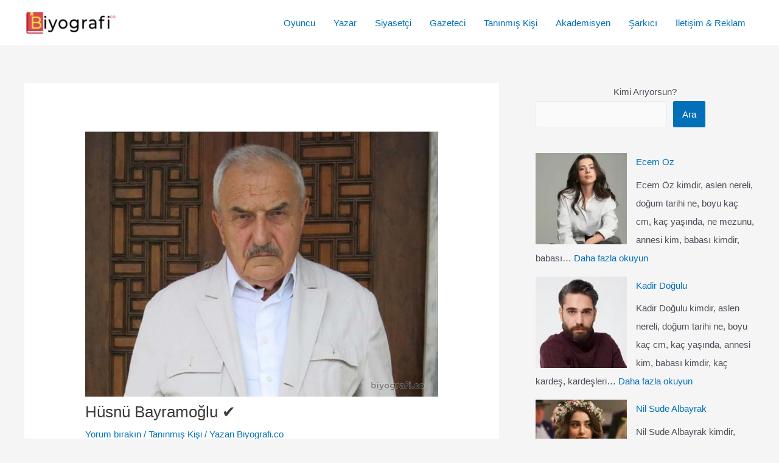

--- FILE ---
content_type: text/html; charset=UTF-8
request_url: https://biyografi.co/husnu-bayramoglu/2982
body_size: 30846
content:
<!DOCTYPE html>
<html lang="tr">
<head>
<meta charset="UTF-8">
<meta name="viewport" content="width=device-width, initial-scale=1">
<link rel="profile" href="https://gmpg.org/xfn/11"> 
<meta name='robots' content='index, follow, max-image-preview:large, max-snippet:-1, max-video-preview:-1' />
<!-- This site is optimized with the Yoast SEO plugin v25.3.1 - https://yoast.com/wordpress/plugins/seo/ -->
<title>Hüsnü Bayramoğlu ✔️ Kimdir, Boyu, Kaç Yaşında, Nereli Biyografi.co</title>
<meta name="description" content="Hüsnü Bayramoğlu ✔️ kimdir, boyu, kaç yaşında, nereli, eğitimi, eşi, sevgilisi, burcu ve diğer detayları" />
<link rel="canonical" href="https://biyografi.co/husnu-bayramoglu/2982" />
<meta property="og:locale" content="tr_TR" />
<meta property="og:type" content="article" />
<meta property="og:title" content="Hüsnü Bayramoğlu ✔️ Kimdir, Boyu, Kaç Yaşında, Nereli Biyografi.co" />
<meta property="og:description" content="Hüsnü Bayramoğlu ✔️ kimdir, boyu, kaç yaşında, nereli, eğitimi, eşi, sevgilisi, burcu ve diğer detayları" />
<meta property="og:url" content="https://biyografi.co/husnu-bayramoglu/2982" />
<meta property="og:site_name" content="Biyografi.co" />
<meta property="article:published_time" content="2021-11-19T19:06:45+00:00" />
<meta property="article:modified_time" content="2022-05-19T20:58:45+00:00" />
<meta property="og:image" content="https://biyografi.co/wp-content/uploads/2021/11/hüsnü-bayramoğlu.jpg" />
<meta property="og:image:width" content="800" />
<meta property="og:image:height" content="600" />
<meta property="og:image:type" content="image/jpeg" />
<meta name="author" content="Biyografi.co" />
<meta name="twitter:card" content="summary_large_image" />
<meta name="twitter:label1" content="Yazan:" />
<meta name="twitter:data1" content="Biyografi.co" />
<meta name="twitter:label2" content="Tahmini okuma süresi" />
<meta name="twitter:data2" content="2 dakika" />
<script type="application/ld+json" class="yoast-schema-graph">{"@context":"https://schema.org","@graph":[{"@type":"Article","@id":"https://biyografi.co/husnu-bayramoglu/2982#article","isPartOf":{"@id":"https://biyografi.co/husnu-bayramoglu/2982"},"author":{"name":"Biyografi.co","@id":"https://biyografi.co/#/schema/person/437fa1c818355028124056c4e150f97e"},"headline":"Hüsnü Bayramoğlu ✔️","datePublished":"2021-11-19T19:06:45+00:00","dateModified":"2022-05-19T20:58:45+00:00","mainEntityOfPage":{"@id":"https://biyografi.co/husnu-bayramoglu/2982"},"wordCount":307,"commentCount":0,"publisher":{"@id":"https://biyografi.co/#organization"},"image":{"@id":"https://biyografi.co/husnu-bayramoglu/2982#primaryimage"},"thumbnailUrl":"https://biyografi.co/wp-content/uploads/2021/11/hüsnü-bayramoğlu.jpg","keywords":["Hüsnü Bayramoğlu eşi kimdir?","Hüsnü Bayramoğlu kaç çocuğu var?","Hüsnü Bayramoğlu kimdir?","Hüsnü Bayramoğlu mezarı nerede?","Hüsnü Bayramoğlu ne zaman vefat etti?","Hüsnü Bayramoğlu Said Nursi"],"articleSection":["Tanınmış Kişi"],"inLanguage":"tr","potentialAction":[{"@type":"CommentAction","name":"Comment","target":["https://biyografi.co/husnu-bayramoglu/2982#respond"]}]},{"@type":"WebPage","@id":"https://biyografi.co/husnu-bayramoglu/2982","url":"https://biyografi.co/husnu-bayramoglu/2982","name":"Hüsnü Bayramoğlu ✔️ Kimdir, Boyu, Kaç Yaşında, Nereli Biyografi.co","isPartOf":{"@id":"https://biyografi.co/#website"},"primaryImageOfPage":{"@id":"https://biyografi.co/husnu-bayramoglu/2982#primaryimage"},"image":{"@id":"https://biyografi.co/husnu-bayramoglu/2982#primaryimage"},"thumbnailUrl":"https://biyografi.co/wp-content/uploads/2021/11/hüsnü-bayramoğlu.jpg","datePublished":"2021-11-19T19:06:45+00:00","dateModified":"2022-05-19T20:58:45+00:00","description":"Hüsnü Bayramoğlu ✔️ kimdir, boyu, kaç yaşında, nereli, eğitimi, eşi, sevgilisi, burcu ve diğer detayları","breadcrumb":{"@id":"https://biyografi.co/husnu-bayramoglu/2982#breadcrumb"},"inLanguage":"tr","potentialAction":[{"@type":"ReadAction","target":["https://biyografi.co/husnu-bayramoglu/2982"]}]},{"@type":"ImageObject","inLanguage":"tr","@id":"https://biyografi.co/husnu-bayramoglu/2982#primaryimage","url":"https://biyografi.co/wp-content/uploads/2021/11/hüsnü-bayramoğlu.jpg","contentUrl":"https://biyografi.co/wp-content/uploads/2021/11/hüsnü-bayramoğlu.jpg","width":800,"height":600,"caption":"Hüsnü Bayramoğlu kimdir"},{"@type":"BreadcrumbList","@id":"https://biyografi.co/husnu-bayramoglu/2982#breadcrumb","itemListElement":[{"@type":"ListItem","position":1,"name":"Anasayfa","item":"https://biyografi.co/"},{"@type":"ListItem","position":2,"name":"Tanınmış Kişi","item":"https://biyografi.co/k/taninmis-kisi"},{"@type":"ListItem","position":3,"name":"Hüsnü Bayramoğlu ✔️"}]},{"@type":"WebSite","@id":"https://biyografi.co/#website","url":"https://biyografi.co/","name":"Biyografi.co","description":"Türkiye&#039;nin En Detaylı Biyografi Sitesi","publisher":{"@id":"https://biyografi.co/#organization"},"potentialAction":[{"@type":"SearchAction","target":{"@type":"EntryPoint","urlTemplate":"https://biyografi.co/?s={search_term_string}"},"query-input":{"@type":"PropertyValueSpecification","valueRequired":true,"valueName":"search_term_string"}}],"inLanguage":"tr"},{"@type":"Organization","@id":"https://biyografi.co/#organization","name":"Biyografi.co","url":"https://biyografi.co/","logo":{"@type":"ImageObject","inLanguage":"tr","@id":"https://biyografi.co/#/schema/logo/image/","url":"https://biyografi.co/wp-content/uploads/2021/08/biyografico.png","contentUrl":"https://biyografi.co/wp-content/uploads/2021/08/biyografico.png","width":1086,"height":222,"caption":"Biyografi.co"},"image":{"@id":"https://biyografi.co/#/schema/logo/image/"}},{"@type":"Person","@id":"https://biyografi.co/#/schema/person/437fa1c818355028124056c4e150f97e","name":"Biyografi.co","image":{"@type":"ImageObject","inLanguage":"tr","@id":"https://biyografi.co/#/schema/person/image/","url":"https://secure.gravatar.com/avatar/b4bb2c6fc4390f7106fe0f52590512abb6c9443798a4db2d3cbcc4f873436071?s=96&d=mm&r=g","contentUrl":"https://secure.gravatar.com/avatar/b4bb2c6fc4390f7106fe0f52590512abb6c9443798a4db2d3cbcc4f873436071?s=96&d=mm&r=g","caption":"Biyografi.co"},"description":"Hakkında bilgi almak istediğin her kim varsa biyografi.co'da! Herkes hakkında en doğru bilgiye ulaşmak için ilk adresiniz olan biyografi.co, ulaşılabilen tüm kaynaklara sizin yerinize ulaşır ve en doğru bilgileri bir araya getirerek size sunar. Hakkında bilgi almak istediğiniz kişiyi yorum yaparak bize bildirin!","sameAs":["https://biyografi.co"]}]}</script>
<!-- / Yoast SEO plugin. -->
<link rel="alternate" type="application/rss+xml" title="Biyografi.co &raquo; akışı" href="https://biyografi.co/feed" />
<link rel="alternate" type="application/rss+xml" title="Biyografi.co &raquo; yorum akışı" href="https://biyografi.co/comments/feed" />
<link rel="alternate" type="application/rss+xml" title="Biyografi.co &raquo; Hüsnü Bayramoğlu ✔️ yorum akışı" href="https://biyografi.co/husnu-bayramoglu/2982/feed" />
<link rel="alternate" title="oEmbed (JSON)" type="application/json+oembed" href="https://biyografi.co/wp-json/oembed/1.0/embed?url=https%3A%2F%2Fbiyografi.co%2Fhusnu-bayramoglu%2F2982" />
<link rel="alternate" title="oEmbed (XML)" type="text/xml+oembed" href="https://biyografi.co/wp-json/oembed/1.0/embed?url=https%3A%2F%2Fbiyografi.co%2Fhusnu-bayramoglu%2F2982&#038;format=xml" />
<style id='wp-img-auto-sizes-contain-inline-css'>
img:is([sizes=auto i],[sizes^="auto," i]){contain-intrinsic-size:3000px 1500px}
/*# sourceURL=wp-img-auto-sizes-contain-inline-css */
</style>
<!-- <link rel='stylesheet' id='astra-theme-css-css' href='https://biyografi.co/wp-content/themes/astra/assets/css/minified/main.min.css?ver=4.11.3' media='all' /> -->
<link rel="stylesheet" type="text/css" href="//biyografi.co/wp-content/cache/wpfc-minified/146zy89a/5qay2.css" media="all"/>
<style id='astra-theme-css-inline-css'>
.ast-no-sidebar .entry-content .alignfull {margin-left: calc( -50vw + 50%);margin-right: calc( -50vw + 50%);max-width: 100vw;width: 100vw;}.ast-no-sidebar .entry-content .alignwide {margin-left: calc(-41vw + 50%);margin-right: calc(-41vw + 50%);max-width: unset;width: unset;}.ast-no-sidebar .entry-content .alignfull .alignfull,.ast-no-sidebar .entry-content .alignfull .alignwide,.ast-no-sidebar .entry-content .alignwide .alignfull,.ast-no-sidebar .entry-content .alignwide .alignwide,.ast-no-sidebar .entry-content .wp-block-column .alignfull,.ast-no-sidebar .entry-content .wp-block-column .alignwide{width: 100%;margin-left: auto;margin-right: auto;}.wp-block-gallery,.blocks-gallery-grid {margin: 0;}.wp-block-separator {max-width: 100px;}.wp-block-separator.is-style-wide,.wp-block-separator.is-style-dots {max-width: none;}.entry-content .has-2-columns .wp-block-column:first-child {padding-right: 10px;}.entry-content .has-2-columns .wp-block-column:last-child {padding-left: 10px;}@media (max-width: 782px) {.entry-content .wp-block-columns .wp-block-column {flex-basis: 100%;}.entry-content .has-2-columns .wp-block-column:first-child {padding-right: 0;}.entry-content .has-2-columns .wp-block-column:last-child {padding-left: 0;}}body .entry-content .wp-block-latest-posts {margin-left: 0;}body .entry-content .wp-block-latest-posts li {list-style: none;}.ast-no-sidebar .ast-container .entry-content .wp-block-latest-posts {margin-left: 0;}.ast-header-break-point .entry-content .alignwide {margin-left: auto;margin-right: auto;}.entry-content .blocks-gallery-item img {margin-bottom: auto;}.wp-block-pullquote {border-top: 4px solid #555d66;border-bottom: 4px solid #555d66;color: #40464d;}:root{--ast-post-nav-space:0;--ast-container-default-xlg-padding:6.67em;--ast-container-default-lg-padding:5.67em;--ast-container-default-slg-padding:4.34em;--ast-container-default-md-padding:3.34em;--ast-container-default-sm-padding:6.67em;--ast-container-default-xs-padding:2.4em;--ast-container-default-xxs-padding:1.4em;--ast-code-block-background:#EEEEEE;--ast-comment-inputs-background:#FAFAFA;--ast-normal-container-width:1200px;--ast-narrow-container-width:750px;--ast-blog-title-font-weight:normal;--ast-blog-meta-weight:inherit;--ast-global-color-primary:var(--ast-global-color-5);--ast-global-color-secondary:var(--ast-global-color-4);--ast-global-color-alternate-background:var(--ast-global-color-7);--ast-global-color-subtle-background:var(--ast-global-color-6);--ast-bg-style-guide:#F8FAFC;--ast-shadow-style-guide:0px 0px 4px 0 #00000057;--ast-global-dark-bg-style:#fff;--ast-global-dark-lfs:#fbfbfb;--ast-widget-bg-color:#fafafa;--ast-wc-container-head-bg-color:#fbfbfb;--ast-title-layout-bg:#eeeeee;--ast-search-border-color:#e7e7e7;--ast-lifter-hover-bg:#e6e6e6;--ast-gallery-block-color:#000;--srfm-color-input-label:var(--ast-global-color-2);}html{font-size:93.75%;}a,.page-title{color:var(--ast-global-color-0);}a:hover,a:focus{color:var(--ast-global-color-1);}body,button,input,select,textarea,.ast-button,.ast-custom-button{font-family:-apple-system,BlinkMacSystemFont,Segoe UI,Roboto,Oxygen-Sans,Ubuntu,Cantarell,Helvetica Neue,sans-serif;font-weight:inherit;font-size:15px;font-size:1rem;line-height:var(--ast-body-line-height,1.65em);}blockquote{color:var(--ast-global-color-3);}h1,.entry-content h1,h2,.entry-content h2,h3,.entry-content h3,h4,.entry-content h4,h5,.entry-content h5,h6,.entry-content h6,.site-title,.site-title a{font-weight:600;}.ast-site-identity .site-title a{color:var(--ast-global-color-2);}.site-title{font-size:35px;font-size:2.3333333333333rem;display:none;}header .custom-logo-link img{max-width:150px;width:150px;}.astra-logo-svg{width:150px;}.site-header .site-description{font-size:15px;font-size:1rem;display:none;}.entry-title{font-size:26px;font-size:1.7333333333333rem;}.archive .ast-article-post .ast-article-inner,.blog .ast-article-post .ast-article-inner,.archive .ast-article-post .ast-article-inner:hover,.blog .ast-article-post .ast-article-inner:hover{overflow:hidden;}h1,.entry-content h1{font-size:40px;font-size:2.6666666666667rem;font-weight:600;line-height:1.4em;}h2,.entry-content h2{font-size:32px;font-size:2.1333333333333rem;font-weight:600;line-height:1.3em;}h3,.entry-content h3{font-size:26px;font-size:1.7333333333333rem;font-weight:600;line-height:1.3em;}h4,.entry-content h4{font-size:24px;font-size:1.6rem;line-height:1.2em;font-weight:600;}h5,.entry-content h5{font-size:20px;font-size:1.3333333333333rem;line-height:1.2em;font-weight:600;}h6,.entry-content h6{font-size:16px;font-size:1.0666666666667rem;line-height:1.25em;font-weight:600;}::selection{background-color:var(--ast-global-color-0);color:#ffffff;}body,h1,.entry-title a,.entry-content h1,h2,.entry-content h2,h3,.entry-content h3,h4,.entry-content h4,h5,.entry-content h5,h6,.entry-content h6{color:var(--ast-global-color-3);}.tagcloud a:hover,.tagcloud a:focus,.tagcloud a.current-item{color:#ffffff;border-color:var(--ast-global-color-0);background-color:var(--ast-global-color-0);}input:focus,input[type="text"]:focus,input[type="email"]:focus,input[type="url"]:focus,input[type="password"]:focus,input[type="reset"]:focus,input[type="search"]:focus,textarea:focus{border-color:var(--ast-global-color-0);}input[type="radio"]:checked,input[type=reset],input[type="checkbox"]:checked,input[type="checkbox"]:hover:checked,input[type="checkbox"]:focus:checked,input[type=range]::-webkit-slider-thumb{border-color:var(--ast-global-color-0);background-color:var(--ast-global-color-0);box-shadow:none;}.site-footer a:hover + .post-count,.site-footer a:focus + .post-count{background:var(--ast-global-color-0);border-color:var(--ast-global-color-0);}.single .nav-links .nav-previous,.single .nav-links .nav-next{color:var(--ast-global-color-0);}.entry-meta,.entry-meta *{line-height:1.45;color:var(--ast-global-color-0);}.entry-meta a:not(.ast-button):hover,.entry-meta a:not(.ast-button):hover *,.entry-meta a:not(.ast-button):focus,.entry-meta a:not(.ast-button):focus *,.page-links > .page-link,.page-links .page-link:hover,.post-navigation a:hover{color:var(--ast-global-color-1);}#cat option,.secondary .calendar_wrap thead a,.secondary .calendar_wrap thead a:visited{color:var(--ast-global-color-0);}.secondary .calendar_wrap #today,.ast-progress-val span{background:var(--ast-global-color-0);}.secondary a:hover + .post-count,.secondary a:focus + .post-count{background:var(--ast-global-color-0);border-color:var(--ast-global-color-0);}.calendar_wrap #today > a{color:#ffffff;}.page-links .page-link,.single .post-navigation a{color:var(--ast-global-color-0);}.ast-search-menu-icon .search-form button.search-submit{padding:0 4px;}.ast-search-menu-icon form.search-form{padding-right:0;}.ast-search-menu-icon.slide-search input.search-field{width:0;}.ast-header-search .ast-search-menu-icon.ast-dropdown-active .search-form,.ast-header-search .ast-search-menu-icon.ast-dropdown-active .search-field:focus{transition:all 0.2s;}.search-form input.search-field:focus{outline:none;}.ast-archive-title{color:var(--ast-global-color-2);}.widget-title,.widget .wp-block-heading{font-size:21px;font-size:1.4rem;color:var(--ast-global-color-2);}#secondary,#secondary button,#secondary input,#secondary select,#secondary textarea{font-size:15px;font-size:1rem;}.ast-single-post .entry-content a,.ast-comment-content a:not(.ast-comment-edit-reply-wrap a){text-decoration:underline;}.ast-single-post .wp-block-button .wp-block-button__link,.ast-single-post .elementor-widget-button .elementor-button,.ast-single-post .entry-content .uagb-tab a,.ast-single-post .entry-content .uagb-ifb-cta a,.ast-single-post .entry-content .wp-block-uagb-buttons a,.ast-single-post .entry-content .uabb-module-content a,.ast-single-post .entry-content .uagb-post-grid a,.ast-single-post .entry-content .uagb-timeline a,.ast-single-post .entry-content .uagb-toc__wrap a,.ast-single-post .entry-content .uagb-taxomony-box a,.ast-single-post .entry-content .woocommerce a,.entry-content .wp-block-latest-posts > li > a,.ast-single-post .entry-content .wp-block-file__button,a.ast-post-filter-single,.ast-single-post .wp-block-buttons .wp-block-button.is-style-outline .wp-block-button__link,.ast-single-post .ast-comment-content .comment-reply-link,.ast-single-post .ast-comment-content .comment-edit-link{text-decoration:none;}.ast-search-menu-icon.slide-search a:focus-visible:focus-visible,.astra-search-icon:focus-visible,#close:focus-visible,a:focus-visible,.ast-menu-toggle:focus-visible,.site .skip-link:focus-visible,.wp-block-loginout input:focus-visible,.wp-block-search.wp-block-search__button-inside .wp-block-search__inside-wrapper,.ast-header-navigation-arrow:focus-visible,.woocommerce .wc-proceed-to-checkout > .checkout-button:focus-visible,.woocommerce .woocommerce-MyAccount-navigation ul li a:focus-visible,.ast-orders-table__row .ast-orders-table__cell:focus-visible,.woocommerce .woocommerce-order-details .order-again > .button:focus-visible,.woocommerce .woocommerce-message a.button.wc-forward:focus-visible,.woocommerce #minus_qty:focus-visible,.woocommerce #plus_qty:focus-visible,a#ast-apply-coupon:focus-visible,.woocommerce .woocommerce-info a:focus-visible,.woocommerce .astra-shop-summary-wrap a:focus-visible,.woocommerce a.wc-forward:focus-visible,#ast-apply-coupon:focus-visible,.woocommerce-js .woocommerce-mini-cart-item a.remove:focus-visible,#close:focus-visible,.button.search-submit:focus-visible,#search_submit:focus,.normal-search:focus-visible,.ast-header-account-wrap:focus-visible,.woocommerce .ast-on-card-button.ast-quick-view-trigger:focus{outline-style:dotted;outline-color:inherit;outline-width:thin;}input:focus,input[type="text"]:focus,input[type="email"]:focus,input[type="url"]:focus,input[type="password"]:focus,input[type="reset"]:focus,input[type="search"]:focus,input[type="number"]:focus,textarea:focus,.wp-block-search__input:focus,[data-section="section-header-mobile-trigger"] .ast-button-wrap .ast-mobile-menu-trigger-minimal:focus,.ast-mobile-popup-drawer.active .menu-toggle-close:focus,.woocommerce-ordering select.orderby:focus,#ast-scroll-top:focus,#coupon_code:focus,.woocommerce-page #comment:focus,.woocommerce #reviews #respond input#submit:focus,.woocommerce a.add_to_cart_button:focus,.woocommerce .button.single_add_to_cart_button:focus,.woocommerce .woocommerce-cart-form button:focus,.woocommerce .woocommerce-cart-form__cart-item .quantity .qty:focus,.woocommerce .woocommerce-billing-fields .woocommerce-billing-fields__field-wrapper .woocommerce-input-wrapper > .input-text:focus,.woocommerce #order_comments:focus,.woocommerce #place_order:focus,.woocommerce .woocommerce-address-fields .woocommerce-address-fields__field-wrapper .woocommerce-input-wrapper > .input-text:focus,.woocommerce .woocommerce-MyAccount-content form button:focus,.woocommerce .woocommerce-MyAccount-content .woocommerce-EditAccountForm .woocommerce-form-row .woocommerce-Input.input-text:focus,.woocommerce .ast-woocommerce-container .woocommerce-pagination ul.page-numbers li a:focus,body #content .woocommerce form .form-row .select2-container--default .select2-selection--single:focus,#ast-coupon-code:focus,.woocommerce.woocommerce-js .quantity input[type=number]:focus,.woocommerce-js .woocommerce-mini-cart-item .quantity input[type=number]:focus,.woocommerce p#ast-coupon-trigger:focus{border-style:dotted;border-color:inherit;border-width:thin;}input{outline:none;}.site-logo-img img{ transition:all 0.2s linear;}body .ast-oembed-container *{position:absolute;top:0;width:100%;height:100%;left:0;}body .wp-block-embed-pocket-casts .ast-oembed-container *{position:unset;}.ast-single-post-featured-section + article {margin-top: 2em;}.site-content .ast-single-post-featured-section img {width: 100%;overflow: hidden;object-fit: cover;}.site > .ast-single-related-posts-container {margin-top: 0;}@media (min-width: 922px) {.ast-desktop .ast-container--narrow {max-width: var(--ast-narrow-container-width);margin: 0 auto;}}#secondary {margin: 4em 0 2.5em;word-break: break-word;line-height: 2;}#secondary li {margin-bottom: 0.25em;}#secondary li:last-child {margin-bottom: 0;}@media (max-width: 768px) {.js_active .ast-plain-container.ast-single-post #secondary {margin-top: 1.5em;}}.ast-separate-container.ast-two-container #secondary .widget {background-color: #fff;padding: 2em;margin-bottom: 2em;}@media (min-width: 993px) {.ast-left-sidebar #secondary {padding-right: 60px;}.ast-right-sidebar #secondary {padding-left: 60px;}}@media (max-width: 993px) {.ast-right-sidebar #secondary {padding-left: 30px;}.ast-left-sidebar #secondary {padding-right: 30px;}}@media (max-width:921.9px){#ast-desktop-header{display:none;}}@media (min-width:922px){#ast-mobile-header{display:none;}}@media( max-width: 420px ) {.single .nav-links .nav-previous,.single .nav-links .nav-next {width: 100%;text-align: center;}}.wp-block-buttons.aligncenter{justify-content:center;}@media (max-width:921px){.ast-theme-transparent-header #primary,.ast-theme-transparent-header #secondary{padding:0;}}@media (max-width:921px){.ast-plain-container.ast-no-sidebar #primary{padding:0;}}.ast-plain-container.ast-no-sidebar #primary{margin-top:0;margin-bottom:0;}@media (min-width:1200px){.wp-block-group .has-background{padding:20px;}}@media (min-width:1200px){.wp-block-cover-image.alignwide .wp-block-cover__inner-container,.wp-block-cover.alignwide .wp-block-cover__inner-container,.wp-block-cover-image.alignfull .wp-block-cover__inner-container,.wp-block-cover.alignfull .wp-block-cover__inner-container{width:100%;}}.wp-block-columns{margin-bottom:unset;}.wp-block-image.size-full{margin:2rem 0;}.wp-block-separator.has-background{padding:0;}.wp-block-gallery{margin-bottom:1.6em;}.wp-block-group{padding-top:4em;padding-bottom:4em;}.wp-block-group__inner-container .wp-block-columns:last-child,.wp-block-group__inner-container :last-child,.wp-block-table table{margin-bottom:0;}.blocks-gallery-grid{width:100%;}.wp-block-navigation-link__content{padding:5px 0;}.wp-block-group .wp-block-group .has-text-align-center,.wp-block-group .wp-block-column .has-text-align-center{max-width:100%;}.has-text-align-center{margin:0 auto;}@media (max-width:1200px){.wp-block-group{padding:3em;}.wp-block-group .wp-block-group{padding:1.5em;}.wp-block-columns,.wp-block-column{margin:1rem 0;}}@media (min-width:921px){.wp-block-columns .wp-block-group{padding:2em;}}@media (max-width:544px){.wp-block-cover-image .wp-block-cover__inner-container,.wp-block-cover .wp-block-cover__inner-container{width:unset;}.wp-block-cover,.wp-block-cover-image{padding:2em 0;}.wp-block-group,.wp-block-cover{padding:2em;}.wp-block-media-text__media img,.wp-block-media-text__media video{width:unset;max-width:100%;}.wp-block-media-text.has-background .wp-block-media-text__content{padding:1em;}}.wp-block-image.aligncenter{margin-left:auto;margin-right:auto;}.wp-block-table.aligncenter{margin-left:auto;margin-right:auto;}@media (min-width:544px){.entry-content .wp-block-media-text.has-media-on-the-right .wp-block-media-text__content{padding:0 8% 0 0;}.entry-content .wp-block-media-text .wp-block-media-text__content{padding:0 0 0 8%;}.ast-plain-container .site-content .entry-content .has-custom-content-position.is-position-bottom-left > *,.ast-plain-container .site-content .entry-content .has-custom-content-position.is-position-bottom-right > *,.ast-plain-container .site-content .entry-content .has-custom-content-position.is-position-top-left > *,.ast-plain-container .site-content .entry-content .has-custom-content-position.is-position-top-right > *,.ast-plain-container .site-content .entry-content .has-custom-content-position.is-position-center-right > *,.ast-plain-container .site-content .entry-content .has-custom-content-position.is-position-center-left > *{margin:0;}}@media (max-width:544px){.entry-content .wp-block-media-text .wp-block-media-text__content{padding:8% 0;}.wp-block-media-text .wp-block-media-text__media img{width:auto;max-width:100%;}}.wp-block-button.is-style-outline .wp-block-button__link{border-color:var(--ast-global-color-0);}div.wp-block-button.is-style-outline > .wp-block-button__link:not(.has-text-color),div.wp-block-button.wp-block-button__link.is-style-outline:not(.has-text-color){color:var(--ast-global-color-0);}.wp-block-button.is-style-outline .wp-block-button__link:hover,.wp-block-buttons .wp-block-button.is-style-outline .wp-block-button__link:focus,.wp-block-buttons .wp-block-button.is-style-outline > .wp-block-button__link:not(.has-text-color):hover,.wp-block-buttons .wp-block-button.wp-block-button__link.is-style-outline:not(.has-text-color):hover{color:#ffffff;background-color:var(--ast-global-color-1);border-color:var(--ast-global-color-1);}.post-page-numbers.current .page-link,.ast-pagination .page-numbers.current{color:#ffffff;border-color:var(--ast-global-color-0);background-color:var(--ast-global-color-0);}@media (min-width:544px){.entry-content > .alignleft{margin-right:20px;}.entry-content > .alignright{margin-left:20px;}}.wp-block-button.is-style-outline .wp-block-button__link.wp-element-button,.ast-outline-button{border-color:var(--ast-global-color-0);font-family:inherit;font-weight:inherit;line-height:1em;}.wp-block-buttons .wp-block-button.is-style-outline > .wp-block-button__link:not(.has-text-color),.wp-block-buttons .wp-block-button.wp-block-button__link.is-style-outline:not(.has-text-color),.ast-outline-button{color:var(--ast-global-color-0);}.wp-block-button.is-style-outline .wp-block-button__link:hover,.wp-block-buttons .wp-block-button.is-style-outline .wp-block-button__link:focus,.wp-block-buttons .wp-block-button.is-style-outline > .wp-block-button__link:not(.has-text-color):hover,.wp-block-buttons .wp-block-button.wp-block-button__link.is-style-outline:not(.has-text-color):hover,.ast-outline-button:hover,.ast-outline-button:focus,.wp-block-uagb-buttons-child .uagb-buttons-repeater.ast-outline-button:hover,.wp-block-uagb-buttons-child .uagb-buttons-repeater.ast-outline-button:focus{color:#ffffff;background-color:var(--ast-global-color-1);border-color:var(--ast-global-color-1);}.wp-block-button .wp-block-button__link.wp-element-button.is-style-outline:not(.has-background),.wp-block-button.is-style-outline>.wp-block-button__link.wp-element-button:not(.has-background),.ast-outline-button{background-color:transparent;}.entry-content[data-ast-blocks-layout] > figure{margin-bottom:1em;}h1.widget-title{font-weight:600;}h2.widget-title{font-weight:600;}h3.widget-title{font-weight:600;}@media (max-width:921px){.ast-separate-container #primary,.ast-separate-container #secondary{padding:1.5em 0;}#primary,#secondary{padding:1.5em 0;margin:0;}.ast-left-sidebar #content > .ast-container{display:flex;flex-direction:column-reverse;width:100%;}.ast-separate-container .ast-article-post,.ast-separate-container .ast-article-single{padding:1.5em 2.14em;}.ast-author-box img.avatar{margin:20px 0 0 0;}}@media (max-width:921px){#secondary.secondary{padding-top:0;}.ast-separate-container.ast-right-sidebar #secondary{padding-left:1em;padding-right:1em;}.ast-separate-container.ast-two-container #secondary{padding-left:0;padding-right:0;}.ast-page-builder-template .entry-header #secondary,.ast-page-builder-template #secondary{margin-top:1.5em;}}@media (max-width:921px){.ast-right-sidebar #primary{padding-right:0;}.ast-page-builder-template.ast-left-sidebar #secondary,.ast-page-builder-template.ast-right-sidebar #secondary{padding-right:20px;padding-left:20px;}.ast-right-sidebar #secondary,.ast-left-sidebar #primary{padding-left:0;}.ast-left-sidebar #secondary{padding-right:0;}}@media (min-width:922px){.ast-separate-container.ast-right-sidebar #primary,.ast-separate-container.ast-left-sidebar #primary{border:0;}.search-no-results.ast-separate-container #primary{margin-bottom:4em;}}@media (min-width:922px){.ast-right-sidebar #primary{border-right:1px solid var(--ast-border-color);}.ast-left-sidebar #primary{border-left:1px solid var(--ast-border-color);}.ast-right-sidebar #secondary{border-left:1px solid var(--ast-border-color);margin-left:-1px;}.ast-left-sidebar #secondary{border-right:1px solid var(--ast-border-color);margin-right:-1px;}.ast-separate-container.ast-two-container.ast-right-sidebar #secondary{padding-left:30px;padding-right:0;}.ast-separate-container.ast-two-container.ast-left-sidebar #secondary{padding-right:30px;padding-left:0;}.ast-separate-container.ast-right-sidebar #secondary,.ast-separate-container.ast-left-sidebar #secondary{border:0;margin-left:auto;margin-right:auto;}.ast-separate-container.ast-two-container #secondary .widget:last-child{margin-bottom:0;}}.wp-block-button .wp-block-button__link{color:#ffffff;}.wp-block-button .wp-block-button__link:hover,.wp-block-button .wp-block-button__link:focus{color:#ffffff;background-color:var(--ast-global-color-1);border-color:var(--ast-global-color-1);}.wp-block-button .wp-block-button__link{border-color:var(--ast-global-color-0);background-color:var(--ast-global-color-0);color:#ffffff;font-family:inherit;font-weight:inherit;line-height:1em;padding-top:15px;padding-right:30px;padding-bottom:15px;padding-left:30px;}@media (max-width:921px){.wp-block-button .wp-block-button__link{padding-top:14px;padding-right:28px;padding-bottom:14px;padding-left:28px;}}@media (max-width:544px){.wp-block-button .wp-block-button__link{padding-top:12px;padding-right:24px;padding-bottom:12px;padding-left:24px;}}.menu-toggle,button,.ast-button,.ast-custom-button,.button,input#submit,input[type="button"],input[type="submit"],input[type="reset"],form[CLASS*="wp-block-search__"].wp-block-search .wp-block-search__inside-wrapper .wp-block-search__button,body .wp-block-file .wp-block-file__button{border-style:solid;border-top-width:0;border-right-width:0;border-left-width:0;border-bottom-width:0;color:#ffffff;border-color:var(--ast-global-color-0);background-color:var(--ast-global-color-0);padding-top:15px;padding-right:30px;padding-bottom:15px;padding-left:30px;font-family:inherit;font-weight:inherit;line-height:1em;}button:focus,.menu-toggle:hover,button:hover,.ast-button:hover,.ast-custom-button:hover .button:hover,.ast-custom-button:hover ,input[type=reset]:hover,input[type=reset]:focus,input#submit:hover,input#submit:focus,input[type="button"]:hover,input[type="button"]:focus,input[type="submit"]:hover,input[type="submit"]:focus,form[CLASS*="wp-block-search__"].wp-block-search .wp-block-search__inside-wrapper .wp-block-search__button:hover,form[CLASS*="wp-block-search__"].wp-block-search .wp-block-search__inside-wrapper .wp-block-search__button:focus,body .wp-block-file .wp-block-file__button:hover,body .wp-block-file .wp-block-file__button:focus{color:#ffffff;background-color:var(--ast-global-color-1);border-color:var(--ast-global-color-1);}@media (max-width:921px){.menu-toggle,button,.ast-button,.ast-custom-button,.button,input#submit,input[type="button"],input[type="submit"],input[type="reset"],form[CLASS*="wp-block-search__"].wp-block-search .wp-block-search__inside-wrapper .wp-block-search__button,body .wp-block-file .wp-block-file__button{padding-top:14px;padding-right:28px;padding-bottom:14px;padding-left:28px;}}@media (max-width:544px){.menu-toggle,button,.ast-button,.ast-custom-button,.button,input#submit,input[type="button"],input[type="submit"],input[type="reset"],form[CLASS*="wp-block-search__"].wp-block-search .wp-block-search__inside-wrapper .wp-block-search__button,body .wp-block-file .wp-block-file__button{padding-top:12px;padding-right:24px;padding-bottom:12px;padding-left:24px;}}@media (max-width:921px){.ast-mobile-header-stack .main-header-bar .ast-search-menu-icon{display:inline-block;}.ast-header-break-point.ast-header-custom-item-outside .ast-mobile-header-stack .main-header-bar .ast-search-icon{margin:0;}.ast-comment-avatar-wrap img{max-width:2.5em;}.ast-comment-meta{padding:0 1.8888em 1.3333em;}.ast-separate-container .ast-comment-list li.depth-1{padding:1.5em 2.14em;}.ast-separate-container .comment-respond{padding:2em 2.14em;}}@media (min-width:544px){.ast-container{max-width:100%;}}@media (max-width:544px){.ast-separate-container .ast-article-post,.ast-separate-container .ast-article-single,.ast-separate-container .comments-title,.ast-separate-container .ast-archive-description{padding:1.5em 1em;}.ast-separate-container #content .ast-container{padding-left:0.54em;padding-right:0.54em;}.ast-separate-container .ast-comment-list .bypostauthor{padding:.5em;}.ast-search-menu-icon.ast-dropdown-active .search-field{width:170px;}.ast-separate-container #secondary{padding-top:0;}.ast-separate-container.ast-two-container #secondary .widget{margin-bottom:1.5em;padding-left:1em;padding-right:1em;}} #ast-mobile-header .ast-site-header-cart-li a{pointer-events:none;}.ast-separate-container{background-color:var(--ast-global-color-4);}.entry-content > .wp-block-group,.entry-content > .wp-block-media-text,.entry-content > .wp-block-cover,.entry-content > .wp-block-columns{max-width:58em;width:calc(100% - 4em);margin-left:auto;margin-right:auto;}.entry-content [class*="__inner-container"] > .alignfull{max-width:100%;margin-left:0;margin-right:0;}.entry-content [class*="__inner-container"] > *:not(.alignwide):not(.alignfull):not(.alignleft):not(.alignright){margin-left:auto;margin-right:auto;}.entry-content [class*="__inner-container"] > *:not(.alignwide):not(p):not(.alignfull):not(.alignleft):not(.alignright):not(.is-style-wide):not(iframe){max-width:50rem;width:100%;}@media (min-width:921px){.entry-content > .wp-block-group.alignwide.has-background,.entry-content > .wp-block-group.alignfull.has-background,.entry-content > .wp-block-cover.alignwide,.entry-content > .wp-block-cover.alignfull,.entry-content > .wp-block-columns.has-background.alignwide,.entry-content > .wp-block-columns.has-background.alignfull{margin-top:0;margin-bottom:0;padding:6em 4em;}.entry-content > .wp-block-columns.has-background{margin-bottom:0;}}@media (min-width:1200px){.entry-content .alignfull p{max-width:1200px;}.entry-content .alignfull{max-width:100%;width:100%;}.ast-page-builder-template .entry-content .alignwide,.entry-content [class*="__inner-container"] > .alignwide{max-width:1200px;margin-left:0;margin-right:0;}.entry-content .alignfull [class*="__inner-container"] > .alignwide{max-width:80rem;}}@media (min-width:545px){.site-main .entry-content > .alignwide{margin:0 auto;}.wp-block-group.has-background,.entry-content > .wp-block-cover,.entry-content > .wp-block-columns.has-background{padding:4em;margin-top:0;margin-bottom:0;}.entry-content .wp-block-media-text.alignfull .wp-block-media-text__content,.entry-content .wp-block-media-text.has-background .wp-block-media-text__content{padding:0 8%;}}@media (max-width:921px){.site-title{display:block;}.site-header .site-description{display:none;}h1,.entry-content h1{font-size:30px;}h2,.entry-content h2{font-size:25px;}h3,.entry-content h3{font-size:20px;}}@media (max-width:544px){.site-title{display:none;}.site-header .site-description{display:none;}h1,.entry-content h1{font-size:30px;}h2,.entry-content h2{font-size:25px;}h3,.entry-content h3{font-size:20px;}}@media (max-width:921px){html{font-size:85.5%;}}@media (max-width:544px){html{font-size:85.5%;}}@media (min-width:922px){.ast-container{max-width:1240px;}}@media (min-width:922px){.site-content .ast-container{display:flex;}}@media (max-width:921px){.site-content .ast-container{flex-direction:column;}}@media (min-width:922px){.main-header-menu .sub-menu .menu-item.ast-left-align-sub-menu:hover > .sub-menu,.main-header-menu .sub-menu .menu-item.ast-left-align-sub-menu.focus > .sub-menu{margin-left:-0px;}}.site .comments-area{padding-bottom:3em;}.footer-widget-area[data-section^="section-fb-html-"] .ast-builder-html-element{text-align:center;}.wp-block-search {margin-bottom: 20px;}.wp-block-site-tagline {margin-top: 20px;}form.wp-block-search .wp-block-search__input,.wp-block-search.wp-block-search__button-inside .wp-block-search__inside-wrapper {border-color: #eaeaea;background: #fafafa;}.wp-block-search.wp-block-search__button-inside .wp-block-search__inside-wrapper .wp-block-search__input:focus,.wp-block-loginout input:focus {outline: thin dotted;}.wp-block-loginout input:focus {border-color: transparent;} form.wp-block-search .wp-block-search__inside-wrapper .wp-block-search__input {padding: 12px;}form.wp-block-search .wp-block-search__button svg {fill: currentColor;width: 20px;height: 20px;}.wp-block-loginout p label {display: block;}.wp-block-loginout p:not(.login-remember):not(.login-submit) input {width: 100%;}.wp-block-loginout .login-remember input {width: 1.1rem;height: 1.1rem;margin: 0 5px 4px 0;vertical-align: middle;}.wp-block-file {display: flex;align-items: center;flex-wrap: wrap;justify-content: space-between;}.wp-block-pullquote {border: none;}.wp-block-pullquote blockquote::before {content: "\201D";font-family: "Helvetica",sans-serif;display: flex;transform: rotate( 180deg );font-size: 6rem;font-style: normal;line-height: 1;font-weight: bold;align-items: center;justify-content: center;}.has-text-align-right > blockquote::before {justify-content: flex-start;}.has-text-align-left > blockquote::before {justify-content: flex-end;}figure.wp-block-pullquote.is-style-solid-color blockquote {max-width: 100%;text-align: inherit;}blockquote {padding: 0 1.2em 1.2em;}.wp-block-button__link {border: 2px solid currentColor;}body .wp-block-file .wp-block-file__button {text-decoration: none;}ul.wp-block-categories-list.wp-block-categories,ul.wp-block-archives-list.wp-block-archives {list-style-type: none;}ul,ol {margin-left: 20px;}figure.alignright figcaption {text-align: right;}:root .has-ast-global-color-0-color{color:var(--ast-global-color-0);}:root .has-ast-global-color-0-background-color{background-color:var(--ast-global-color-0);}:root .wp-block-button .has-ast-global-color-0-color{color:var(--ast-global-color-0);}:root .wp-block-button .has-ast-global-color-0-background-color{background-color:var(--ast-global-color-0);}:root .has-ast-global-color-1-color{color:var(--ast-global-color-1);}:root .has-ast-global-color-1-background-color{background-color:var(--ast-global-color-1);}:root .wp-block-button .has-ast-global-color-1-color{color:var(--ast-global-color-1);}:root .wp-block-button .has-ast-global-color-1-background-color{background-color:var(--ast-global-color-1);}:root .has-ast-global-color-2-color{color:var(--ast-global-color-2);}:root .has-ast-global-color-2-background-color{background-color:var(--ast-global-color-2);}:root .wp-block-button .has-ast-global-color-2-color{color:var(--ast-global-color-2);}:root .wp-block-button .has-ast-global-color-2-background-color{background-color:var(--ast-global-color-2);}:root .has-ast-global-color-3-color{color:var(--ast-global-color-3);}:root .has-ast-global-color-3-background-color{background-color:var(--ast-global-color-3);}:root .wp-block-button .has-ast-global-color-3-color{color:var(--ast-global-color-3);}:root .wp-block-button .has-ast-global-color-3-background-color{background-color:var(--ast-global-color-3);}:root .has-ast-global-color-4-color{color:var(--ast-global-color-4);}:root .has-ast-global-color-4-background-color{background-color:var(--ast-global-color-4);}:root .wp-block-button .has-ast-global-color-4-color{color:var(--ast-global-color-4);}:root .wp-block-button .has-ast-global-color-4-background-color{background-color:var(--ast-global-color-4);}:root .has-ast-global-color-5-color{color:var(--ast-global-color-5);}:root .has-ast-global-color-5-background-color{background-color:var(--ast-global-color-5);}:root .wp-block-button .has-ast-global-color-5-color{color:var(--ast-global-color-5);}:root .wp-block-button .has-ast-global-color-5-background-color{background-color:var(--ast-global-color-5);}:root .has-ast-global-color-6-color{color:var(--ast-global-color-6);}:root .has-ast-global-color-6-background-color{background-color:var(--ast-global-color-6);}:root .wp-block-button .has-ast-global-color-6-color{color:var(--ast-global-color-6);}:root .wp-block-button .has-ast-global-color-6-background-color{background-color:var(--ast-global-color-6);}:root .has-ast-global-color-7-color{color:var(--ast-global-color-7);}:root .has-ast-global-color-7-background-color{background-color:var(--ast-global-color-7);}:root .wp-block-button .has-ast-global-color-7-color{color:var(--ast-global-color-7);}:root .wp-block-button .has-ast-global-color-7-background-color{background-color:var(--ast-global-color-7);}:root .has-ast-global-color-8-color{color:var(--ast-global-color-8);}:root .has-ast-global-color-8-background-color{background-color:var(--ast-global-color-8);}:root .wp-block-button .has-ast-global-color-8-color{color:var(--ast-global-color-8);}:root .wp-block-button .has-ast-global-color-8-background-color{background-color:var(--ast-global-color-8);}:root{--ast-global-color-0:#0170B9;--ast-global-color-1:#3a3a3a;--ast-global-color-2:#3a3a3a;--ast-global-color-3:#4B4F58;--ast-global-color-4:#F5F5F5;--ast-global-color-5:#FFFFFF;--ast-global-color-6:#E5E5E5;--ast-global-color-7:#424242;--ast-global-color-8:#000000;}:root {--ast-border-color : #dddddd;}.ast-single-entry-banner {-js-display: flex;display: flex;flex-direction: column;justify-content: center;text-align: center;position: relative;background: var(--ast-title-layout-bg);}.ast-single-entry-banner[data-banner-layout="layout-1"] {max-width: 1200px;background: inherit;padding: 20px 0;}.ast-single-entry-banner[data-banner-width-type="custom"] {margin: 0 auto;width: 100%;}.ast-single-entry-banner + .site-content .entry-header {margin-bottom: 0;}.site .ast-author-avatar {--ast-author-avatar-size: ;}a.ast-underline-text {text-decoration: underline;}.ast-container > .ast-terms-link {position: relative;display: block;}a.ast-button.ast-badge-tax {padding: 4px 8px;border-radius: 3px;font-size: inherit;}header.entry-header:not(.related-entry-header) > *:not(:last-child){margin-bottom:10px;}.ast-archive-entry-banner {-js-display: flex;display: flex;flex-direction: column;justify-content: center;text-align: center;position: relative;background: var(--ast-title-layout-bg);}.ast-archive-entry-banner[data-banner-width-type="custom"] {margin: 0 auto;width: 100%;}.ast-archive-entry-banner[data-banner-layout="layout-1"] {background: inherit;padding: 20px 0;text-align: left;}body.archive .ast-archive-description{max-width:1200px;width:100%;text-align:left;padding-top:3em;padding-right:3em;padding-bottom:3em;padding-left:3em;}body.archive .ast-archive-description .ast-archive-title,body.archive .ast-archive-description .ast-archive-title *{font-size:30px;font-size:2rem;}body.archive .ast-archive-description > *:not(:last-child){margin-bottom:10px;}@media (max-width:921px){body.archive .ast-archive-description{text-align:left;}}@media (max-width:544px){body.archive .ast-archive-description{text-align:left;}}.ast-breadcrumbs .trail-browse,.ast-breadcrumbs .trail-items,.ast-breadcrumbs .trail-items li{display:inline-block;margin:0;padding:0;border:none;background:inherit;text-indent:0;text-decoration:none;}.ast-breadcrumbs .trail-browse{font-size:inherit;font-style:inherit;font-weight:inherit;color:inherit;}.ast-breadcrumbs .trail-items{list-style:none;}.trail-items li::after{padding:0 0.3em;content:"\00bb";}.trail-items li:last-of-type::after{display:none;}.trail-items li::after{content:"\003E";}.ast-breadcrumbs-wrapper{text-align:center;}.ast-default-menu-enable.ast-main-header-nav-open.ast-header-break-point .main-header-bar.ast-header-breadcrumb,.ast-main-header-nav-open .main-header-bar.ast-header-breadcrumb{padding-top:1em;padding-bottom:1em;}.ast-header-break-point .main-header-bar.ast-header-breadcrumb{border-bottom-width:1px;border-bottom-color:#eaeaea;border-bottom-style:solid;}.ast-breadcrumbs-wrapper{line-height:1.4;}.ast-breadcrumbs-wrapper .rank-math-breadcrumb p{margin-bottom:0px;}.ast-breadcrumbs-wrapper{display:block;width:100%;}h1,.entry-content h1,h2,.entry-content h2,h3,.entry-content h3,h4,.entry-content h4,h5,.entry-content h5,h6,.entry-content h6{color:var(--ast-global-color-2);}.entry-title a{color:var(--ast-global-color-2);}@media (max-width:921px){.ast-builder-grid-row-container.ast-builder-grid-row-tablet-3-firstrow .ast-builder-grid-row > *:first-child,.ast-builder-grid-row-container.ast-builder-grid-row-tablet-3-lastrow .ast-builder-grid-row > *:last-child{grid-column:1 / -1;}}@media (max-width:544px){.ast-builder-grid-row-container.ast-builder-grid-row-mobile-3-firstrow .ast-builder-grid-row > *:first-child,.ast-builder-grid-row-container.ast-builder-grid-row-mobile-3-lastrow .ast-builder-grid-row > *:last-child{grid-column:1 / -1;}}.ast-builder-layout-element[data-section="title_tagline"]{display:flex;}@media (max-width:921px){.ast-header-break-point .ast-builder-layout-element[data-section="title_tagline"]{display:flex;}}@media (max-width:544px){.ast-header-break-point .ast-builder-layout-element[data-section="title_tagline"]{display:flex;}}.ast-builder-menu-1{font-family:inherit;font-weight:inherit;}.ast-builder-menu-1 .sub-menu,.ast-builder-menu-1 .inline-on-mobile .sub-menu{border-top-width:2px;border-bottom-width:0px;border-right-width:0px;border-left-width:0px;border-color:var(--ast-global-color-0);border-style:solid;}.ast-builder-menu-1 .sub-menu .sub-menu{top:-2px;}.ast-builder-menu-1 .main-header-menu > .menu-item > .sub-menu,.ast-builder-menu-1 .main-header-menu > .menu-item > .astra-full-megamenu-wrapper{margin-top:0px;}.ast-desktop .ast-builder-menu-1 .main-header-menu > .menu-item > .sub-menu:before,.ast-desktop .ast-builder-menu-1 .main-header-menu > .menu-item > .astra-full-megamenu-wrapper:before{height:calc( 0px + 2px + 5px );}.ast-desktop .ast-builder-menu-1 .menu-item .sub-menu .menu-link{border-style:none;}@media (max-width:921px){.ast-header-break-point .ast-builder-menu-1 .menu-item.menu-item-has-children > .ast-menu-toggle{top:0;}.ast-builder-menu-1 .inline-on-mobile .menu-item.menu-item-has-children > .ast-menu-toggle{right:-15px;}.ast-builder-menu-1 .menu-item-has-children > .menu-link:after{content:unset;}.ast-builder-menu-1 .main-header-menu > .menu-item > .sub-menu,.ast-builder-menu-1 .main-header-menu > .menu-item > .astra-full-megamenu-wrapper{margin-top:0;}}@media (max-width:544px){.ast-header-break-point .ast-builder-menu-1 .menu-item.menu-item-has-children > .ast-menu-toggle{top:0;}.ast-builder-menu-1 .main-header-menu > .menu-item > .sub-menu,.ast-builder-menu-1 .main-header-menu > .menu-item > .astra-full-megamenu-wrapper{margin-top:0;}}.ast-builder-menu-1{display:flex;}@media (max-width:921px){.ast-header-break-point .ast-builder-menu-1{display:flex;}}@media (max-width:544px){.ast-header-break-point .ast-builder-menu-1{display:flex;}}.site-below-footer-wrap{padding-top:20px;padding-bottom:20px;}.site-below-footer-wrap[data-section="section-below-footer-builder"]{background-color:var( --ast-global-color-primary,--ast-global-color-4 );min-height:80px;border-style:solid;border-width:0px;border-top-width:1px;border-top-color:var(--ast-global-color-subtle-background,--ast-global-color-6);}.site-below-footer-wrap[data-section="section-below-footer-builder"] .ast-builder-grid-row{max-width:1200px;min-height:80px;margin-left:auto;margin-right:auto;}.site-below-footer-wrap[data-section="section-below-footer-builder"] .ast-builder-grid-row,.site-below-footer-wrap[data-section="section-below-footer-builder"] .site-footer-section{align-items:flex-start;}.site-below-footer-wrap[data-section="section-below-footer-builder"].ast-footer-row-inline .site-footer-section{display:flex;margin-bottom:0;}.ast-builder-grid-row-full .ast-builder-grid-row{grid-template-columns:1fr;}@media (max-width:921px){.site-below-footer-wrap[data-section="section-below-footer-builder"].ast-footer-row-tablet-inline .site-footer-section{display:flex;margin-bottom:0;}.site-below-footer-wrap[data-section="section-below-footer-builder"].ast-footer-row-tablet-stack .site-footer-section{display:block;margin-bottom:10px;}.ast-builder-grid-row-container.ast-builder-grid-row-tablet-full .ast-builder-grid-row{grid-template-columns:1fr;}}@media (max-width:544px){.site-below-footer-wrap[data-section="section-below-footer-builder"].ast-footer-row-mobile-inline .site-footer-section{display:flex;margin-bottom:0;}.site-below-footer-wrap[data-section="section-below-footer-builder"].ast-footer-row-mobile-stack .site-footer-section{display:block;margin-bottom:10px;}.ast-builder-grid-row-container.ast-builder-grid-row-mobile-full .ast-builder-grid-row{grid-template-columns:1fr;}}.site-below-footer-wrap[data-section="section-below-footer-builder"]{display:grid;}@media (max-width:921px){.ast-header-break-point .site-below-footer-wrap[data-section="section-below-footer-builder"]{display:grid;}}@media (max-width:544px){.ast-header-break-point .site-below-footer-wrap[data-section="section-below-footer-builder"]{display:grid;}}.ast-builder-html-element img.alignnone{display:inline-block;}.ast-builder-html-element p:first-child{margin-top:0;}.ast-builder-html-element p:last-child{margin-bottom:0;}.ast-header-break-point .main-header-bar .ast-builder-html-element{line-height:1.85714285714286;}.footer-widget-area[data-section="section-fb-html-1"]{display:block;}@media (max-width:921px){.ast-header-break-point .footer-widget-area[data-section="section-fb-html-1"]{display:block;}}@media (max-width:544px){.ast-header-break-point .footer-widget-area[data-section="section-fb-html-1"]{display:block;}}.footer-widget-area[data-section="section-fb-html-1"] .ast-builder-html-element{text-align:center;}@media (max-width:921px){.footer-widget-area[data-section="section-fb-html-1"] .ast-builder-html-element{text-align:center;}}@media (max-width:544px){.footer-widget-area[data-section="section-fb-html-1"] .ast-builder-html-element{text-align:center;}}.ast-footer-copyright{text-align:center;}.ast-footer-copyright {color:var(--ast-global-color-3);}@media (max-width:921px){.ast-footer-copyright{text-align:center;}}@media (max-width:544px){.ast-footer-copyright{text-align:center;}}.ast-footer-copyright.ast-builder-layout-element{display:flex;}@media (max-width:921px){.ast-header-break-point .ast-footer-copyright.ast-builder-layout-element{display:flex;}}@media (max-width:544px){.ast-header-break-point .ast-footer-copyright.ast-builder-layout-element{display:flex;}}.site-primary-footer-wrap{padding-top:45px;padding-bottom:45px;}.site-primary-footer-wrap[data-section="section-primary-footer-builder"]{background-color:#f9f9f9;background-image:none;border-style:solid;border-width:0px;border-top-width:1px;border-top-color:var( --ast-global-color-subtle-background,--ast-global-color-7 );}.site-primary-footer-wrap[data-section="section-primary-footer-builder"] .ast-builder-grid-row{max-width:1200px;margin-left:auto;margin-right:auto;}.site-primary-footer-wrap[data-section="section-primary-footer-builder"] .ast-builder-grid-row,.site-primary-footer-wrap[data-section="section-primary-footer-builder"] .site-footer-section{align-items:flex-start;}.site-primary-footer-wrap[data-section="section-primary-footer-builder"].ast-footer-row-inline .site-footer-section{display:flex;margin-bottom:0;}.ast-builder-grid-row-3-equal .ast-builder-grid-row{grid-template-columns:repeat( 3,1fr );}@media (max-width:921px){.site-primary-footer-wrap[data-section="section-primary-footer-builder"].ast-footer-row-tablet-inline .site-footer-section{display:flex;margin-bottom:0;}.site-primary-footer-wrap[data-section="section-primary-footer-builder"].ast-footer-row-tablet-stack .site-footer-section{display:block;margin-bottom:10px;}.ast-builder-grid-row-container.ast-builder-grid-row-tablet-3-equal .ast-builder-grid-row{grid-template-columns:repeat( 3,1fr );}}@media (max-width:544px){.site-primary-footer-wrap[data-section="section-primary-footer-builder"].ast-footer-row-mobile-inline .site-footer-section{display:flex;margin-bottom:0;}.site-primary-footer-wrap[data-section="section-primary-footer-builder"].ast-footer-row-mobile-stack .site-footer-section{display:block;margin-bottom:10px;}.ast-builder-grid-row-container.ast-builder-grid-row-mobile-full .ast-builder-grid-row{grid-template-columns:1fr;}}.site-primary-footer-wrap[data-section="section-primary-footer-builder"]{display:grid;}@media (max-width:921px){.ast-header-break-point .site-primary-footer-wrap[data-section="section-primary-footer-builder"]{display:grid;}}@media (max-width:544px){.ast-header-break-point .site-primary-footer-wrap[data-section="section-primary-footer-builder"]{display:grid;}}.footer-widget-area.widget-area.site-footer-focus-item{width:auto;}.ast-footer-row-inline .footer-widget-area.widget-area.site-footer-focus-item{width:100%;}.ast-header-break-point .main-header-bar{border-bottom-width:1px;}@media (min-width:922px){.main-header-bar{border-bottom-width:1px;}}@media (min-width:922px){#primary{width:65%;}#secondary{width:35%;}}.main-header-menu .menu-item, #astra-footer-menu .menu-item, .main-header-bar .ast-masthead-custom-menu-items{-js-display:flex;display:flex;-webkit-box-pack:center;-webkit-justify-content:center;-moz-box-pack:center;-ms-flex-pack:center;justify-content:center;-webkit-box-orient:vertical;-webkit-box-direction:normal;-webkit-flex-direction:column;-moz-box-orient:vertical;-moz-box-direction:normal;-ms-flex-direction:column;flex-direction:column;}.main-header-menu > .menu-item > .menu-link, #astra-footer-menu > .menu-item > .menu-link{height:100%;-webkit-box-align:center;-webkit-align-items:center;-moz-box-align:center;-ms-flex-align:center;align-items:center;-js-display:flex;display:flex;}.ast-header-break-point .main-navigation ul .menu-item .menu-link .icon-arrow:first-of-type svg{top:.2em;margin-top:0px;margin-left:0px;width:.65em;transform:translate(0, -2px) rotateZ(270deg);}.ast-mobile-popup-content .ast-submenu-expanded > .ast-menu-toggle{transform:rotateX(180deg);overflow-y:auto;}@media (min-width:922px){.ast-builder-menu .main-navigation > ul > li:last-child a{margin-right:0;}}.ast-separate-container .ast-article-inner{background-color:transparent;background-image:none;}.ast-separate-container .ast-article-post{background-color:var(--ast-global-color-5);}@media (max-width:921px){.ast-separate-container .ast-article-post{background-color:var(--ast-global-color-5);}}@media (max-width:544px){.ast-separate-container .ast-article-post{background-color:var(--ast-global-color-5);}}.ast-separate-container .ast-article-single:not(.ast-related-post), .woocommerce.ast-separate-container .ast-woocommerce-container, .ast-separate-container .error-404, .ast-separate-container .no-results, .single.ast-separate-container  .ast-author-meta, .ast-separate-container .related-posts-title-wrapper,.ast-separate-container .comments-count-wrapper, .ast-box-layout.ast-plain-container .site-content,.ast-padded-layout.ast-plain-container .site-content, .ast-separate-container .ast-archive-description, .ast-separate-container .comments-area .comment-respond, .ast-separate-container .comments-area .ast-comment-list li, .ast-separate-container .comments-area .comments-title{background-color:var(--ast-global-color-5);}@media (max-width:921px){.ast-separate-container .ast-article-single:not(.ast-related-post), .woocommerce.ast-separate-container .ast-woocommerce-container, .ast-separate-container .error-404, .ast-separate-container .no-results, .single.ast-separate-container  .ast-author-meta, .ast-separate-container .related-posts-title-wrapper,.ast-separate-container .comments-count-wrapper, .ast-box-layout.ast-plain-container .site-content,.ast-padded-layout.ast-plain-container .site-content, .ast-separate-container .ast-archive-description{background-color:var(--ast-global-color-5);}}@media (max-width:544px){.ast-separate-container .ast-article-single:not(.ast-related-post), .woocommerce.ast-separate-container .ast-woocommerce-container, .ast-separate-container .error-404, .ast-separate-container .no-results, .single.ast-separate-container  .ast-author-meta, .ast-separate-container .related-posts-title-wrapper,.ast-separate-container .comments-count-wrapper, .ast-box-layout.ast-plain-container .site-content,.ast-padded-layout.ast-plain-container .site-content, .ast-separate-container .ast-archive-description{background-color:var(--ast-global-color-5);}}.ast-separate-container.ast-two-container #secondary .widget{background-color:var(--ast-global-color-5);}@media (max-width:921px){.ast-separate-container.ast-two-container #secondary .widget{background-color:var(--ast-global-color-5);}}@media (max-width:544px){.ast-separate-container.ast-two-container #secondary .widget{background-color:var(--ast-global-color-5);}}.ast-plain-container, .ast-page-builder-template{background-color:var(--ast-global-color-5);}@media (max-width:921px){.ast-plain-container, .ast-page-builder-template{background-color:var(--ast-global-color-5);}}@media (max-width:544px){.ast-plain-container, .ast-page-builder-template{background-color:var(--ast-global-color-5);}}
.ast-related-post-title, .entry-meta * {
word-break: break-word;
}
.ast-related-post-cta.read-more .ast-related-post-link {
text-decoration: none;
}
.ast-page-builder-template .ast-related-post .entry-header, .ast-related-post-content .entry-header, .ast-related-post-content .entry-meta {
margin: 1em auto 1em auto;
padding: 0;
}
.ast-related-posts-wrapper {
display: grid;
grid-column-gap: 25px;
grid-row-gap: 25px;
}
.ast-related-posts-wrapper .ast-related-post, .ast-related-post-featured-section {
padding: 0;
margin: 0;
width: 100%;
position: relative;
}
.ast-related-posts-inner-section {
height: 100%;
}
.post-has-thumb + .entry-header, .post-has-thumb + .entry-content {
margin-top: 1em;
}
.ast-related-post-content .entry-meta {
margin-top: 0.5em;
}
.ast-related-posts-inner-section .post-thumb-img-content {
margin: 0;
position: relative;
}
.ast-separate-container .ast-related-posts-title {
margin: 0 0 20px 0;
}
.ast-related-posts-title-section {
border-top: 1px solid #eeeeee;
}
.ast-related-posts-title {
margin: 20px 0;
}
.ast-page-builder-template .ast-related-posts-title-section, .ast-page-builder-template .ast-single-related-posts-container {
padding: 0 20px;
}
.ast-separate-container .ast-single-related-posts-container {
padding: 5.34em 6.67em;
}
.ast-single-related-posts-container {
margin: 2em 0;
}
.ast-separate-container .ast-related-posts-title-section, .ast-page-builder-template .ast-single-related-posts-container {
border-top: 0;
margin-top: 0;
}
@media (max-width: 1200px) {
.ast-separate-container .ast-single-related-posts-container {
padding: 3.34em 2.4em;
}
}
.ast-single-related-posts-container .ast-related-posts-wrapper{grid-template-columns:repeat( 2, 1fr );}.ast-related-posts-inner-section .ast-date-meta .posted-on, .ast-related-posts-inner-section .ast-date-meta .posted-on *{background:var(--ast-global-color-0);color:#ffffff;}.ast-related-posts-inner-section .ast-date-meta .posted-on .date-month, .ast-related-posts-inner-section .ast-date-meta .posted-on .date-year{color:#ffffff;}.ast-single-related-posts-container{background-color:var(--ast-global-color-5);}.ast-related-posts-title{font-size:30px;font-size:2rem;line-height:1.6em;}.ast-related-posts-title-section .ast-related-posts-title{text-align:left;}.ast-related-post-content .entry-header .ast-related-post-title, .ast-related-post-content .entry-header .ast-related-post-title a{font-size:20px;font-size:1.3333333333333rem;line-height:1em;}.ast-related-post-content .entry-meta, .ast-related-post-content .entry-meta *{font-size:14px;font-size:0.93333333333333rem;line-height:1.6em;}.ast-related-cat-style--badge .cat-links > a, .ast-related-tag-style--badge .tags-links > a{border-style:solid;border-top-width:0;border-right-width:0;border-left-width:0;border-bottom-width:0;padding:4px 8px;border-radius:3px;font-size:inherit;color:#fff;border-color:var(--ast-global-color-0);background-color:var(--ast-global-color-0);}.ast-related-cat-style--badge .cat-links > a:hover, .ast-related-tag-style--badge .tags-links > a:hover{color:#fff;background-color:var(--ast-global-color-1);border-color:var(--ast-global-color-1);}.ast-related-cat-style--underline .cat-links > a, .ast-related-tag-style--underline .tags-links > a{text-decoration:underline;}@media (max-width:921px){.ast-single-related-posts-container .ast-related-posts-wrapper .ast-related-post{width:100%;}.ast-single-related-posts-container .ast-related-posts-wrapper{grid-template-columns:repeat( 2, 1fr );}.ast-single-related-posts-container{background-color:var(--ast-global-color-5);}}@media (max-width:544px){.ast-single-related-posts-container .ast-related-posts-wrapper{grid-template-columns:1fr;}.ast-single-related-posts-container{background-color:var(--ast-global-color-5);}}.site .ast-single-related-posts-container{padding-top:2.5em;padding-bottom:2.5em;padding-left:2.5em;padding-right:2.5em;margin-top:2em;}
#ast-scroll-top {
display: none;
position: fixed;
text-align: center;
cursor: pointer;
z-index: 99;
width: 2.1em;
height: 2.1em;
line-height: 2.1;
color: #ffffff;
border-radius: 2px;
content: "";
outline: inherit;
}
@media (min-width: 769px) {
#ast-scroll-top {
content: "769";
}
}
#ast-scroll-top .ast-icon.icon-arrow svg {
margin-left: 0px;
vertical-align: middle;
transform: translate(0, -20%) rotate(180deg);
width: 1.6em;
}
.ast-scroll-to-top-right {
right: 30px;
bottom: 30px;
}
.ast-scroll-to-top-left {
left: 30px;
bottom: 30px;
}
#ast-scroll-top{background-color:var(--ast-global-color-0);font-size:15px;}@media (max-width:921px){#ast-scroll-top .ast-icon.icon-arrow svg{width:1em;}}.ast-mobile-header-content > *,.ast-desktop-header-content > * {padding: 10px 0;height: auto;}.ast-mobile-header-content > *:first-child,.ast-desktop-header-content > *:first-child {padding-top: 10px;}.ast-mobile-header-content > .ast-builder-menu,.ast-desktop-header-content > .ast-builder-menu {padding-top: 0;}.ast-mobile-header-content > *:last-child,.ast-desktop-header-content > *:last-child {padding-bottom: 0;}.ast-mobile-header-content .ast-search-menu-icon.ast-inline-search label,.ast-desktop-header-content .ast-search-menu-icon.ast-inline-search label {width: 100%;}.ast-desktop-header-content .main-header-bar-navigation .ast-submenu-expanded > .ast-menu-toggle::before {transform: rotateX(180deg);}#ast-desktop-header .ast-desktop-header-content,.ast-mobile-header-content .ast-search-icon,.ast-desktop-header-content .ast-search-icon,.ast-mobile-header-wrap .ast-mobile-header-content,.ast-main-header-nav-open.ast-popup-nav-open .ast-mobile-header-wrap .ast-mobile-header-content,.ast-main-header-nav-open.ast-popup-nav-open .ast-desktop-header-content {display: none;}.ast-main-header-nav-open.ast-header-break-point #ast-desktop-header .ast-desktop-header-content,.ast-main-header-nav-open.ast-header-break-point .ast-mobile-header-wrap .ast-mobile-header-content {display: block;}.ast-desktop .ast-desktop-header-content .astra-menu-animation-slide-up > .menu-item > .sub-menu,.ast-desktop .ast-desktop-header-content .astra-menu-animation-slide-up > .menu-item .menu-item > .sub-menu,.ast-desktop .ast-desktop-header-content .astra-menu-animation-slide-down > .menu-item > .sub-menu,.ast-desktop .ast-desktop-header-content .astra-menu-animation-slide-down > .menu-item .menu-item > .sub-menu,.ast-desktop .ast-desktop-header-content .astra-menu-animation-fade > .menu-item > .sub-menu,.ast-desktop .ast-desktop-header-content .astra-menu-animation-fade > .menu-item .menu-item > .sub-menu {opacity: 1;visibility: visible;}.ast-hfb-header.ast-default-menu-enable.ast-header-break-point .ast-mobile-header-wrap .ast-mobile-header-content .main-header-bar-navigation {width: unset;margin: unset;}.ast-mobile-header-content.content-align-flex-end .main-header-bar-navigation .menu-item-has-children > .ast-menu-toggle,.ast-desktop-header-content.content-align-flex-end .main-header-bar-navigation .menu-item-has-children > .ast-menu-toggle {left: calc( 20px - 0.907em);right: auto;}.ast-mobile-header-content .ast-search-menu-icon,.ast-mobile-header-content .ast-search-menu-icon.slide-search,.ast-desktop-header-content .ast-search-menu-icon,.ast-desktop-header-content .ast-search-menu-icon.slide-search {width: 100%;position: relative;display: block;right: auto;transform: none;}.ast-mobile-header-content .ast-search-menu-icon.slide-search .search-form,.ast-mobile-header-content .ast-search-menu-icon .search-form,.ast-desktop-header-content .ast-search-menu-icon.slide-search .search-form,.ast-desktop-header-content .ast-search-menu-icon .search-form {right: 0;visibility: visible;opacity: 1;position: relative;top: auto;transform: none;padding: 0;display: block;overflow: hidden;}.ast-mobile-header-content .ast-search-menu-icon.ast-inline-search .search-field,.ast-mobile-header-content .ast-search-menu-icon .search-field,.ast-desktop-header-content .ast-search-menu-icon.ast-inline-search .search-field,.ast-desktop-header-content .ast-search-menu-icon .search-field {width: 100%;padding-right: 5.5em;}.ast-mobile-header-content .ast-search-menu-icon .search-submit,.ast-desktop-header-content .ast-search-menu-icon .search-submit {display: block;position: absolute;height: 100%;top: 0;right: 0;padding: 0 1em;border-radius: 0;}.ast-hfb-header.ast-default-menu-enable.ast-header-break-point .ast-mobile-header-wrap .ast-mobile-header-content .main-header-bar-navigation ul .sub-menu .menu-link {padding-left: 30px;}.ast-hfb-header.ast-default-menu-enable.ast-header-break-point .ast-mobile-header-wrap .ast-mobile-header-content .main-header-bar-navigation .sub-menu .menu-item .menu-item .menu-link {padding-left: 40px;}.ast-mobile-popup-drawer.active .ast-mobile-popup-inner{background-color:#ffffff;;}.ast-mobile-header-wrap .ast-mobile-header-content, .ast-desktop-header-content{background-color:#ffffff;;}.ast-mobile-popup-content > *, .ast-mobile-header-content > *, .ast-desktop-popup-content > *, .ast-desktop-header-content > *{padding-top:0px;padding-bottom:0px;}.content-align-flex-start .ast-builder-layout-element{justify-content:flex-start;}.content-align-flex-start .main-header-menu{text-align:left;}.ast-mobile-popup-drawer.active .menu-toggle-close{color:#3a3a3a;}.ast-mobile-header-wrap .ast-primary-header-bar,.ast-primary-header-bar .site-primary-header-wrap{min-height:70px;}.ast-desktop .ast-primary-header-bar .main-header-menu > .menu-item{line-height:70px;}.ast-header-break-point #masthead .ast-mobile-header-wrap .ast-primary-header-bar,.ast-header-break-point #masthead .ast-mobile-header-wrap .ast-below-header-bar,.ast-header-break-point #masthead .ast-mobile-header-wrap .ast-above-header-bar{padding-left:20px;padding-right:20px;}.ast-header-break-point .ast-primary-header-bar{border-bottom-width:1px;border-bottom-color:var( --ast-global-color-subtle-background,--ast-global-color-7 );border-bottom-style:solid;}@media (min-width:922px){.ast-primary-header-bar{border-bottom-width:1px;border-bottom-color:var( --ast-global-color-subtle-background,--ast-global-color-7 );border-bottom-style:solid;}}.ast-primary-header-bar{background-color:var( --ast-global-color-primary,--ast-global-color-4 );}.ast-primary-header-bar{display:block;}@media (max-width:921px){.ast-header-break-point .ast-primary-header-bar{display:grid;}}@media (max-width:544px){.ast-header-break-point .ast-primary-header-bar{display:grid;}}[data-section="section-header-mobile-trigger"] .ast-button-wrap .ast-mobile-menu-trigger-minimal{color:var(--ast-global-color-0);border:none;background:transparent;}[data-section="section-header-mobile-trigger"] .ast-button-wrap .mobile-menu-toggle-icon .ast-mobile-svg{width:20px;height:20px;fill:var(--ast-global-color-0);}[data-section="section-header-mobile-trigger"] .ast-button-wrap .mobile-menu-wrap .mobile-menu{color:var(--ast-global-color-0);}.ast-builder-menu-mobile .main-navigation .menu-item.menu-item-has-children > .ast-menu-toggle{top:0;}.ast-builder-menu-mobile .main-navigation .menu-item-has-children > .menu-link:after{content:unset;}.ast-hfb-header .ast-builder-menu-mobile .main-header-menu, .ast-hfb-header .ast-builder-menu-mobile .main-navigation .menu-item .menu-link, .ast-hfb-header .ast-builder-menu-mobile .main-navigation .menu-item .sub-menu .menu-link{border-style:none;}.ast-builder-menu-mobile .main-navigation .menu-item.menu-item-has-children > .ast-menu-toggle{top:0;}@media (max-width:921px){.ast-builder-menu-mobile .main-navigation .menu-item.menu-item-has-children > .ast-menu-toggle{top:0;}.ast-builder-menu-mobile .main-navigation .menu-item-has-children > .menu-link:after{content:unset;}}@media (max-width:544px){.ast-builder-menu-mobile .main-navigation .menu-item.menu-item-has-children > .ast-menu-toggle{top:0;}}.ast-builder-menu-mobile .main-navigation{display:block;}@media (max-width:921px){.ast-header-break-point .ast-builder-menu-mobile .main-navigation{display:block;}}@media (max-width:544px){.ast-header-break-point .ast-builder-menu-mobile .main-navigation{display:block;}}.comment-reply-title{font-size:24px;font-size:1.6rem;}.ast-comment-meta{line-height:1.666666667;color:var(--ast-global-color-0);font-size:12px;font-size:0.8rem;}.ast-comment-list #cancel-comment-reply-link{font-size:15px;font-size:1rem;}.comments-title {padding: 2em 0;}.comments-title {word-wrap: break-word;font-weight: normal;}.ast-comment-list {margin: 0;word-wrap: break-word;padding-bottom: 0.5em;list-style: none;}.ast-comment-list li {list-style: none;}.ast-comment-list .ast-comment-edit-reply-wrap {-js-display: flex;display: flex;justify-content: flex-end;}.ast-comment-list .comment-awaiting-moderation {margin-bottom: 0;}.ast-comment {padding: 1em 0 ;}.ast-comment-info img {border-radius: 50%;}.ast-comment-cite-wrap cite {font-style: normal;}.comment-reply-title {font-weight: normal;line-height: 1.65;}.ast-comment-meta {margin-bottom: 0.5em;}.comments-area .comment-form-comment {width: 100%;border: none;margin: 0;padding: 0;}.comments-area .comment-notes,.comments-area .comment-textarea,.comments-area .form-allowed-tags {margin-bottom: 1.5em;}.comments-area .form-submit {margin-bottom: 0;}.comments-area textarea#comment,.comments-area .ast-comment-formwrap input[type="text"] {width: 100%;border-radius: 0;vertical-align: middle;margin-bottom: 10px;}.comments-area .no-comments {margin-top: 0.5em;margin-bottom: 0.5em;}.comments-area p.logged-in-as {margin-bottom: 1em;}.ast-separate-container .ast-comment-list {padding-bottom: 0;}.ast-separate-container .ast-comment-list li.depth-1 .children li,.ast-narrow-container .ast-comment-list li.depth-1 .children li {padding-bottom: 0;padding-top: 0;margin-bottom: 0;}.ast-separate-container .ast-comment-list .comment-respond {padding-top: 0;padding-bottom: 1em;background-color: transparent;}.ast-comment-list .comment .comment-respond {padding-bottom: 2em;border-bottom: none;}.ast-separate-container .ast-comment-list .bypostauthor,.ast-narrow-container .ast-comment-list .bypostauthor {padding: 2em;margin-bottom: 1em;}.ast-separate-container .ast-comment-list .bypostauthor li,.ast-narrow-container .ast-comment-list .bypostauthor li {background: transparent;margin-bottom: 0;padding: 0 0 0 2em;}.comment-content a {word-wrap: break-word;}.comment-form-legend {margin-bottom: unset;padding: 0 0.5em;}.ast-separate-container .ast-comment-list .pingback p {margin-bottom: 0;}.ast-separate-container .ast-comment-list li.depth-1,.ast-narrow-container .ast-comment-list li.depth-1 {padding: 3em;}.ast-comment-list > .comment:last-child .ast-comment {border: none;}.ast-separate-container .ast-comment-list .comment .comment-respond,.ast-narrow-container .ast-comment-list .comment .comment-respond {padding-bottom: 0;}.ast-separate-container .comment .comment-respond {margin-top: 2em;}.ast-separate-container .ast-comment-list li.depth-1 .ast-comment,.ast-separate-container .ast-comment-list li.depth-2 .ast-comment {border-bottom: 0;}.ast-separate-container .ast-comment-list li.depth-1 {padding: 4em 6.67em;margin-bottom: 2em;}@media (max-width: 1200px) {.ast-separate-container .ast-comment-list li.depth-1 {padding: 3em 3.34em;}}.ast-separate-container .comment-respond {background-color: #fff;padding: 4em 6.67em;border-bottom: 0;}@media (max-width: 1200px) {.ast-separate-container .comment-respond {padding: 3em 2.34em;}}.ast-separate-container .comments-title {background-color: #fff;padding: 1.2em 3.99em 0;}.ast-comment-list .children {margin-left: 2em;}@media (max-width: 992px) {.ast-comment-list .children {margin-left: 1em;}}.ast-comment-list #cancel-comment-reply-link {white-space: nowrap;font-size: 13px;font-weight: normal;margin-left: 1em;}.ast-comment-info {display: flex;position: relative;}.ast-comment-meta {justify-content: right;padding: 0 3.4em 1.60em;}.comments-area #wp-comment-cookies-consent {margin-right: 10px;}.ast-page-builder-template .comments-area {padding-left: 20px;padding-right: 20px;margin-top: 0;margin-bottom: 2em;}.ast-separate-container .ast-comment-list .bypostauthor .bypostauthor {background: transparent;margin-bottom: 0;padding-right: 0;padding-bottom: 0;padding-top: 0;}@media (min-width:922px){.ast-separate-container .ast-comment-list li .comment-respond{padding-left:2.66666em;padding-right:2.66666em;}}@media (max-width:544px){.ast-separate-container .ast-comment-list li.depth-1{padding:1.5em 1em;margin-bottom:1.5em;}.ast-separate-container .ast-comment-list .bypostauthor{padding:.5em;}.ast-separate-container .comment-respond{padding:1.5em 1em;}.ast-separate-container .ast-comment-list .bypostauthor li{padding:0 0 0 .5em;}.ast-comment-list .children{margin-left:0.66666em;}}
.ast-comment-time .timendate{
margin-right: 0.5em;
}
.ast-separate-container .comment-reply-title {
padding-top: 0;
}
.ast-comment-list .ast-edit-link {
flex: 1;
}
.comments-area {
border-top: 1px solid var(--ast-global-color-subtle-background, var(--ast-global-color-6));
margin-top: 2em;
}
.ast-separate-container .comments-area {
border-top: 0;
}
@media (max-width:921px){.ast-comment-avatar-wrap img{max-width:2.5em;}.comments-area{margin-top:1.5em;}.ast-comment-meta{padding:0 1.8888em 1.3333em;}.ast-separate-container .ast-comment-list li.depth-1{padding:1.5em 2.14em;}.ast-separate-container .comment-respond{padding:2em 2.14em;}.ast-separate-container .comments-title{padding:1.43em 1.48em;}.ast-comment-avatar-wrap{margin-right:0.5em;}}
/*# sourceURL=astra-theme-css-inline-css */
</style>
<style id='wp-block-library-inline-css'>
:root{--wp-block-synced-color:#7a00df;--wp-block-synced-color--rgb:122,0,223;--wp-bound-block-color:var(--wp-block-synced-color);--wp-editor-canvas-background:#ddd;--wp-admin-theme-color:#007cba;--wp-admin-theme-color--rgb:0,124,186;--wp-admin-theme-color-darker-10:#006ba1;--wp-admin-theme-color-darker-10--rgb:0,107,160.5;--wp-admin-theme-color-darker-20:#005a87;--wp-admin-theme-color-darker-20--rgb:0,90,135;--wp-admin-border-width-focus:2px}@media (min-resolution:192dpi){:root{--wp-admin-border-width-focus:1.5px}}.wp-element-button{cursor:pointer}:root .has-very-light-gray-background-color{background-color:#eee}:root .has-very-dark-gray-background-color{background-color:#313131}:root .has-very-light-gray-color{color:#eee}:root .has-very-dark-gray-color{color:#313131}:root .has-vivid-green-cyan-to-vivid-cyan-blue-gradient-background{background:linear-gradient(135deg,#00d084,#0693e3)}:root .has-purple-crush-gradient-background{background:linear-gradient(135deg,#34e2e4,#4721fb 50%,#ab1dfe)}:root .has-hazy-dawn-gradient-background{background:linear-gradient(135deg,#faaca8,#dad0ec)}:root .has-subdued-olive-gradient-background{background:linear-gradient(135deg,#fafae1,#67a671)}:root .has-atomic-cream-gradient-background{background:linear-gradient(135deg,#fdd79a,#004a59)}:root .has-nightshade-gradient-background{background:linear-gradient(135deg,#330968,#31cdcf)}:root .has-midnight-gradient-background{background:linear-gradient(135deg,#020381,#2874fc)}:root{--wp--preset--font-size--normal:16px;--wp--preset--font-size--huge:42px}.has-regular-font-size{font-size:1em}.has-larger-font-size{font-size:2.625em}.has-normal-font-size{font-size:var(--wp--preset--font-size--normal)}.has-huge-font-size{font-size:var(--wp--preset--font-size--huge)}.has-text-align-center{text-align:center}.has-text-align-left{text-align:left}.has-text-align-right{text-align:right}.has-fit-text{white-space:nowrap!important}#end-resizable-editor-section{display:none}.aligncenter{clear:both}.items-justified-left{justify-content:flex-start}.items-justified-center{justify-content:center}.items-justified-right{justify-content:flex-end}.items-justified-space-between{justify-content:space-between}.screen-reader-text{border:0;clip-path:inset(50%);height:1px;margin:-1px;overflow:hidden;padding:0;position:absolute;width:1px;word-wrap:normal!important}.screen-reader-text:focus{background-color:#ddd;clip-path:none;color:#444;display:block;font-size:1em;height:auto;left:5px;line-height:normal;padding:15px 23px 14px;text-decoration:none;top:5px;width:auto;z-index:100000}html :where(.has-border-color){border-style:solid}html :where([style*=border-top-color]){border-top-style:solid}html :where([style*=border-right-color]){border-right-style:solid}html :where([style*=border-bottom-color]){border-bottom-style:solid}html :where([style*=border-left-color]){border-left-style:solid}html :where([style*=border-width]){border-style:solid}html :where([style*=border-top-width]){border-top-style:solid}html :where([style*=border-right-width]){border-right-style:solid}html :where([style*=border-bottom-width]){border-bottom-style:solid}html :where([style*=border-left-width]){border-left-style:solid}html :where(img[class*=wp-image-]){height:auto;max-width:100%}:where(figure){margin:0 0 1em}html :where(.is-position-sticky){--wp-admin--admin-bar--position-offset:var(--wp-admin--admin-bar--height,0px)}@media screen and (max-width:600px){html :where(.is-position-sticky){--wp-admin--admin-bar--position-offset:0px}}
/*# sourceURL=wp-block-library-inline-css */
</style><style id='wp-block-heading-inline-css'>
h1:where(.wp-block-heading).has-background,h2:where(.wp-block-heading).has-background,h3:where(.wp-block-heading).has-background,h4:where(.wp-block-heading).has-background,h5:where(.wp-block-heading).has-background,h6:where(.wp-block-heading).has-background{padding:1.25em 2.375em}h1.has-text-align-left[style*=writing-mode]:where([style*=vertical-lr]),h1.has-text-align-right[style*=writing-mode]:where([style*=vertical-rl]),h2.has-text-align-left[style*=writing-mode]:where([style*=vertical-lr]),h2.has-text-align-right[style*=writing-mode]:where([style*=vertical-rl]),h3.has-text-align-left[style*=writing-mode]:where([style*=vertical-lr]),h3.has-text-align-right[style*=writing-mode]:where([style*=vertical-rl]),h4.has-text-align-left[style*=writing-mode]:where([style*=vertical-lr]),h4.has-text-align-right[style*=writing-mode]:where([style*=vertical-rl]),h5.has-text-align-left[style*=writing-mode]:where([style*=vertical-lr]),h5.has-text-align-right[style*=writing-mode]:where([style*=vertical-rl]),h6.has-text-align-left[style*=writing-mode]:where([style*=vertical-lr]),h6.has-text-align-right[style*=writing-mode]:where([style*=vertical-rl]){rotate:180deg}
/*# sourceURL=https://biyografi.co/wp-includes/blocks/heading/style.min.css */
</style>
<style id='wp-block-image-inline-css'>
.wp-block-image>a,.wp-block-image>figure>a{display:inline-block}.wp-block-image img{box-sizing:border-box;height:auto;max-width:100%;vertical-align:bottom}@media not (prefers-reduced-motion){.wp-block-image img.hide{visibility:hidden}.wp-block-image img.show{animation:show-content-image .4s}}.wp-block-image[style*=border-radius] img,.wp-block-image[style*=border-radius]>a{border-radius:inherit}.wp-block-image.has-custom-border img{box-sizing:border-box}.wp-block-image.aligncenter{text-align:center}.wp-block-image.alignfull>a,.wp-block-image.alignwide>a{width:100%}.wp-block-image.alignfull img,.wp-block-image.alignwide img{height:auto;width:100%}.wp-block-image .aligncenter,.wp-block-image .alignleft,.wp-block-image .alignright,.wp-block-image.aligncenter,.wp-block-image.alignleft,.wp-block-image.alignright{display:table}.wp-block-image .aligncenter>figcaption,.wp-block-image .alignleft>figcaption,.wp-block-image .alignright>figcaption,.wp-block-image.aligncenter>figcaption,.wp-block-image.alignleft>figcaption,.wp-block-image.alignright>figcaption{caption-side:bottom;display:table-caption}.wp-block-image .alignleft{float:left;margin:.5em 1em .5em 0}.wp-block-image .alignright{float:right;margin:.5em 0 .5em 1em}.wp-block-image .aligncenter{margin-left:auto;margin-right:auto}.wp-block-image :where(figcaption){margin-bottom:1em;margin-top:.5em}.wp-block-image.is-style-circle-mask img{border-radius:9999px}@supports ((-webkit-mask-image:none) or (mask-image:none)) or (-webkit-mask-image:none){.wp-block-image.is-style-circle-mask img{border-radius:0;-webkit-mask-image:url('data:image/svg+xml;utf8,<svg viewBox="0 0 100 100" xmlns="http://www.w3.org/2000/svg"><circle cx="50" cy="50" r="50"/></svg>');mask-image:url('data:image/svg+xml;utf8,<svg viewBox="0 0 100 100" xmlns="http://www.w3.org/2000/svg"><circle cx="50" cy="50" r="50"/></svg>');mask-mode:alpha;-webkit-mask-position:center;mask-position:center;-webkit-mask-repeat:no-repeat;mask-repeat:no-repeat;-webkit-mask-size:contain;mask-size:contain}}:root :where(.wp-block-image.is-style-rounded img,.wp-block-image .is-style-rounded img){border-radius:9999px}.wp-block-image figure{margin:0}.wp-lightbox-container{display:flex;flex-direction:column;position:relative}.wp-lightbox-container img{cursor:zoom-in}.wp-lightbox-container img:hover+button{opacity:1}.wp-lightbox-container button{align-items:center;backdrop-filter:blur(16px) saturate(180%);background-color:#5a5a5a40;border:none;border-radius:4px;cursor:zoom-in;display:flex;height:20px;justify-content:center;opacity:0;padding:0;position:absolute;right:16px;text-align:center;top:16px;width:20px;z-index:100}@media not (prefers-reduced-motion){.wp-lightbox-container button{transition:opacity .2s ease}}.wp-lightbox-container button:focus-visible{outline:3px auto #5a5a5a40;outline:3px auto -webkit-focus-ring-color;outline-offset:3px}.wp-lightbox-container button:hover{cursor:pointer;opacity:1}.wp-lightbox-container button:focus{opacity:1}.wp-lightbox-container button:focus,.wp-lightbox-container button:hover,.wp-lightbox-container button:not(:hover):not(:active):not(.has-background){background-color:#5a5a5a40;border:none}.wp-lightbox-overlay{box-sizing:border-box;cursor:zoom-out;height:100vh;left:0;overflow:hidden;position:fixed;top:0;visibility:hidden;width:100%;z-index:100000}.wp-lightbox-overlay .close-button{align-items:center;cursor:pointer;display:flex;justify-content:center;min-height:40px;min-width:40px;padding:0;position:absolute;right:calc(env(safe-area-inset-right) + 16px);top:calc(env(safe-area-inset-top) + 16px);z-index:5000000}.wp-lightbox-overlay .close-button:focus,.wp-lightbox-overlay .close-button:hover,.wp-lightbox-overlay .close-button:not(:hover):not(:active):not(.has-background){background:none;border:none}.wp-lightbox-overlay .lightbox-image-container{height:var(--wp--lightbox-container-height);left:50%;overflow:hidden;position:absolute;top:50%;transform:translate(-50%,-50%);transform-origin:top left;width:var(--wp--lightbox-container-width);z-index:9999999999}.wp-lightbox-overlay .wp-block-image{align-items:center;box-sizing:border-box;display:flex;height:100%;justify-content:center;margin:0;position:relative;transform-origin:0 0;width:100%;z-index:3000000}.wp-lightbox-overlay .wp-block-image img{height:var(--wp--lightbox-image-height);min-height:var(--wp--lightbox-image-height);min-width:var(--wp--lightbox-image-width);width:var(--wp--lightbox-image-width)}.wp-lightbox-overlay .wp-block-image figcaption{display:none}.wp-lightbox-overlay button{background:none;border:none}.wp-lightbox-overlay .scrim{background-color:#fff;height:100%;opacity:.9;position:absolute;width:100%;z-index:2000000}.wp-lightbox-overlay.active{visibility:visible}@media not (prefers-reduced-motion){.wp-lightbox-overlay.active{animation:turn-on-visibility .25s both}.wp-lightbox-overlay.active img{animation:turn-on-visibility .35s both}.wp-lightbox-overlay.show-closing-animation:not(.active){animation:turn-off-visibility .35s both}.wp-lightbox-overlay.show-closing-animation:not(.active) img{animation:turn-off-visibility .25s both}.wp-lightbox-overlay.zoom.active{animation:none;opacity:1;visibility:visible}.wp-lightbox-overlay.zoom.active .lightbox-image-container{animation:lightbox-zoom-in .4s}.wp-lightbox-overlay.zoom.active .lightbox-image-container img{animation:none}.wp-lightbox-overlay.zoom.active .scrim{animation:turn-on-visibility .4s forwards}.wp-lightbox-overlay.zoom.show-closing-animation:not(.active){animation:none}.wp-lightbox-overlay.zoom.show-closing-animation:not(.active) .lightbox-image-container{animation:lightbox-zoom-out .4s}.wp-lightbox-overlay.zoom.show-closing-animation:not(.active) .lightbox-image-container img{animation:none}.wp-lightbox-overlay.zoom.show-closing-animation:not(.active) .scrim{animation:turn-off-visibility .4s forwards}}@keyframes show-content-image{0%{visibility:hidden}99%{visibility:hidden}to{visibility:visible}}@keyframes turn-on-visibility{0%{opacity:0}to{opacity:1}}@keyframes turn-off-visibility{0%{opacity:1;visibility:visible}99%{opacity:0;visibility:visible}to{opacity:0;visibility:hidden}}@keyframes lightbox-zoom-in{0%{transform:translate(calc((-100vw + var(--wp--lightbox-scrollbar-width))/2 + var(--wp--lightbox-initial-left-position)),calc(-50vh + var(--wp--lightbox-initial-top-position))) scale(var(--wp--lightbox-scale))}to{transform:translate(-50%,-50%) scale(1)}}@keyframes lightbox-zoom-out{0%{transform:translate(-50%,-50%) scale(1);visibility:visible}99%{visibility:visible}to{transform:translate(calc((-100vw + var(--wp--lightbox-scrollbar-width))/2 + var(--wp--lightbox-initial-left-position)),calc(-50vh + var(--wp--lightbox-initial-top-position))) scale(var(--wp--lightbox-scale));visibility:hidden}}
/*# sourceURL=https://biyografi.co/wp-includes/blocks/image/style.min.css */
</style>
<style id='wp-block-latest-posts-inline-css'>
.wp-block-latest-posts{box-sizing:border-box}.wp-block-latest-posts.alignleft{margin-right:2em}.wp-block-latest-posts.alignright{margin-left:2em}.wp-block-latest-posts.wp-block-latest-posts__list{list-style:none}.wp-block-latest-posts.wp-block-latest-posts__list li{clear:both;overflow-wrap:break-word}.wp-block-latest-posts.is-grid{display:flex;flex-wrap:wrap}.wp-block-latest-posts.is-grid li{margin:0 1.25em 1.25em 0;width:100%}@media (min-width:600px){.wp-block-latest-posts.columns-2 li{width:calc(50% - .625em)}.wp-block-latest-posts.columns-2 li:nth-child(2n){margin-right:0}.wp-block-latest-posts.columns-3 li{width:calc(33.33333% - .83333em)}.wp-block-latest-posts.columns-3 li:nth-child(3n){margin-right:0}.wp-block-latest-posts.columns-4 li{width:calc(25% - .9375em)}.wp-block-latest-posts.columns-4 li:nth-child(4n){margin-right:0}.wp-block-latest-posts.columns-5 li{width:calc(20% - 1em)}.wp-block-latest-posts.columns-5 li:nth-child(5n){margin-right:0}.wp-block-latest-posts.columns-6 li{width:calc(16.66667% - 1.04167em)}.wp-block-latest-posts.columns-6 li:nth-child(6n){margin-right:0}}:root :where(.wp-block-latest-posts.is-grid){padding:0}:root :where(.wp-block-latest-posts.wp-block-latest-posts__list){padding-left:0}.wp-block-latest-posts__post-author,.wp-block-latest-posts__post-date{display:block;font-size:.8125em}.wp-block-latest-posts__post-excerpt,.wp-block-latest-posts__post-full-content{margin-bottom:1em;margin-top:.5em}.wp-block-latest-posts__featured-image a{display:inline-block}.wp-block-latest-posts__featured-image img{height:auto;max-width:100%;width:auto}.wp-block-latest-posts__featured-image.alignleft{float:left;margin-right:1em}.wp-block-latest-posts__featured-image.alignright{float:right;margin-left:1em}.wp-block-latest-posts__featured-image.aligncenter{margin-bottom:1em;text-align:center}
/*# sourceURL=https://biyografi.co/wp-includes/blocks/latest-posts/style.min.css */
</style>
<style id='wp-block-search-inline-css'>
.wp-block-search__button{margin-left:10px;word-break:normal}.wp-block-search__button.has-icon{line-height:0}.wp-block-search__button svg{height:1.25em;min-height:24px;min-width:24px;width:1.25em;fill:currentColor;vertical-align:text-bottom}:where(.wp-block-search__button){border:1px solid #ccc;padding:6px 10px}.wp-block-search__inside-wrapper{display:flex;flex:auto;flex-wrap:nowrap;max-width:100%}.wp-block-search__label{width:100%}.wp-block-search.wp-block-search__button-only .wp-block-search__button{box-sizing:border-box;display:flex;flex-shrink:0;justify-content:center;margin-left:0;max-width:100%}.wp-block-search.wp-block-search__button-only .wp-block-search__inside-wrapper{min-width:0!important;transition-property:width}.wp-block-search.wp-block-search__button-only .wp-block-search__input{flex-basis:100%;transition-duration:.3s}.wp-block-search.wp-block-search__button-only.wp-block-search__searchfield-hidden,.wp-block-search.wp-block-search__button-only.wp-block-search__searchfield-hidden .wp-block-search__inside-wrapper{overflow:hidden}.wp-block-search.wp-block-search__button-only.wp-block-search__searchfield-hidden .wp-block-search__input{border-left-width:0!important;border-right-width:0!important;flex-basis:0;flex-grow:0;margin:0;min-width:0!important;padding-left:0!important;padding-right:0!important;width:0!important}:where(.wp-block-search__input){appearance:none;border:1px solid #949494;flex-grow:1;font-family:inherit;font-size:inherit;font-style:inherit;font-weight:inherit;letter-spacing:inherit;line-height:inherit;margin-left:0;margin-right:0;min-width:3rem;padding:8px;text-decoration:unset!important;text-transform:inherit}:where(.wp-block-search__button-inside .wp-block-search__inside-wrapper){background-color:#fff;border:1px solid #949494;box-sizing:border-box;padding:4px}:where(.wp-block-search__button-inside .wp-block-search__inside-wrapper) .wp-block-search__input{border:none;border-radius:0;padding:0 4px}:where(.wp-block-search__button-inside .wp-block-search__inside-wrapper) .wp-block-search__input:focus{outline:none}:where(.wp-block-search__button-inside .wp-block-search__inside-wrapper) :where(.wp-block-search__button){padding:4px 8px}.wp-block-search.aligncenter .wp-block-search__inside-wrapper{margin:auto}.wp-block[data-align=right] .wp-block-search.wp-block-search__button-only .wp-block-search__inside-wrapper{float:right}
/*# sourceURL=https://biyografi.co/wp-includes/blocks/search/style.min.css */
</style>
<style id='wp-block-paragraph-inline-css'>
.is-small-text{font-size:.875em}.is-regular-text{font-size:1em}.is-large-text{font-size:2.25em}.is-larger-text{font-size:3em}.has-drop-cap:not(:focus):first-letter{float:left;font-size:8.4em;font-style:normal;font-weight:100;line-height:.68;margin:.05em .1em 0 0;text-transform:uppercase}body.rtl .has-drop-cap:not(:focus):first-letter{float:none;margin-left:.1em}p.has-drop-cap.has-background{overflow:hidden}:root :where(p.has-background){padding:1.25em 2.375em}:where(p.has-text-color:not(.has-link-color)) a{color:inherit}p.has-text-align-left[style*="writing-mode:vertical-lr"],p.has-text-align-right[style*="writing-mode:vertical-rl"]{rotate:180deg}
/*# sourceURL=https://biyografi.co/wp-includes/blocks/paragraph/style.min.css */
</style>
<style id='wp-block-table-inline-css'>
.wp-block-table{overflow-x:auto}.wp-block-table table{border-collapse:collapse;width:100%}.wp-block-table thead{border-bottom:3px solid}.wp-block-table tfoot{border-top:3px solid}.wp-block-table td,.wp-block-table th{border:1px solid;padding:.5em}.wp-block-table .has-fixed-layout{table-layout:fixed;width:100%}.wp-block-table .has-fixed-layout td,.wp-block-table .has-fixed-layout th{word-break:break-word}.wp-block-table.aligncenter,.wp-block-table.alignleft,.wp-block-table.alignright{display:table;width:auto}.wp-block-table.aligncenter td,.wp-block-table.aligncenter th,.wp-block-table.alignleft td,.wp-block-table.alignleft th,.wp-block-table.alignright td,.wp-block-table.alignright th{word-break:break-word}.wp-block-table .has-subtle-light-gray-background-color{background-color:#f3f4f5}.wp-block-table .has-subtle-pale-green-background-color{background-color:#e9fbe5}.wp-block-table .has-subtle-pale-blue-background-color{background-color:#e7f5fe}.wp-block-table .has-subtle-pale-pink-background-color{background-color:#fcf0ef}.wp-block-table.is-style-stripes{background-color:initial;border-collapse:inherit;border-spacing:0}.wp-block-table.is-style-stripes tbody tr:nth-child(odd){background-color:#f0f0f0}.wp-block-table.is-style-stripes.has-subtle-light-gray-background-color tbody tr:nth-child(odd){background-color:#f3f4f5}.wp-block-table.is-style-stripes.has-subtle-pale-green-background-color tbody tr:nth-child(odd){background-color:#e9fbe5}.wp-block-table.is-style-stripes.has-subtle-pale-blue-background-color tbody tr:nth-child(odd){background-color:#e7f5fe}.wp-block-table.is-style-stripes.has-subtle-pale-pink-background-color tbody tr:nth-child(odd){background-color:#fcf0ef}.wp-block-table.is-style-stripes td,.wp-block-table.is-style-stripes th{border-color:#0000}.wp-block-table.is-style-stripes{border-bottom:1px solid #f0f0f0}.wp-block-table .has-border-color td,.wp-block-table .has-border-color th,.wp-block-table .has-border-color tr,.wp-block-table .has-border-color>*{border-color:inherit}.wp-block-table table[style*=border-top-color] tr:first-child,.wp-block-table table[style*=border-top-color] tr:first-child td,.wp-block-table table[style*=border-top-color] tr:first-child th,.wp-block-table table[style*=border-top-color]>*,.wp-block-table table[style*=border-top-color]>* td,.wp-block-table table[style*=border-top-color]>* th{border-top-color:inherit}.wp-block-table table[style*=border-top-color] tr:not(:first-child){border-top-color:initial}.wp-block-table table[style*=border-right-color] td:last-child,.wp-block-table table[style*=border-right-color] th,.wp-block-table table[style*=border-right-color] tr,.wp-block-table table[style*=border-right-color]>*{border-right-color:inherit}.wp-block-table table[style*=border-bottom-color] tr:last-child,.wp-block-table table[style*=border-bottom-color] tr:last-child td,.wp-block-table table[style*=border-bottom-color] tr:last-child th,.wp-block-table table[style*=border-bottom-color]>*,.wp-block-table table[style*=border-bottom-color]>* td,.wp-block-table table[style*=border-bottom-color]>* th{border-bottom-color:inherit}.wp-block-table table[style*=border-bottom-color] tr:not(:last-child){border-bottom-color:initial}.wp-block-table table[style*=border-left-color] td:first-child,.wp-block-table table[style*=border-left-color] th,.wp-block-table table[style*=border-left-color] tr,.wp-block-table table[style*=border-left-color]>*{border-left-color:inherit}.wp-block-table table[style*=border-style] td,.wp-block-table table[style*=border-style] th,.wp-block-table table[style*=border-style] tr,.wp-block-table table[style*=border-style]>*{border-style:inherit}.wp-block-table table[style*=border-width] td,.wp-block-table table[style*=border-width] th,.wp-block-table table[style*=border-width] tr,.wp-block-table table[style*=border-width]>*{border-style:inherit;border-width:inherit}
/*# sourceURL=https://biyografi.co/wp-includes/blocks/table/style.min.css */
</style>
<style id='global-styles-inline-css'>
:root{--wp--preset--aspect-ratio--square: 1;--wp--preset--aspect-ratio--4-3: 4/3;--wp--preset--aspect-ratio--3-4: 3/4;--wp--preset--aspect-ratio--3-2: 3/2;--wp--preset--aspect-ratio--2-3: 2/3;--wp--preset--aspect-ratio--16-9: 16/9;--wp--preset--aspect-ratio--9-16: 9/16;--wp--preset--color--black: #000000;--wp--preset--color--cyan-bluish-gray: #abb8c3;--wp--preset--color--white: #ffffff;--wp--preset--color--pale-pink: #f78da7;--wp--preset--color--vivid-red: #cf2e2e;--wp--preset--color--luminous-vivid-orange: #ff6900;--wp--preset--color--luminous-vivid-amber: #fcb900;--wp--preset--color--light-green-cyan: #7bdcb5;--wp--preset--color--vivid-green-cyan: #00d084;--wp--preset--color--pale-cyan-blue: #8ed1fc;--wp--preset--color--vivid-cyan-blue: #0693e3;--wp--preset--color--vivid-purple: #9b51e0;--wp--preset--color--ast-global-color-0: var(--ast-global-color-0);--wp--preset--color--ast-global-color-1: var(--ast-global-color-1);--wp--preset--color--ast-global-color-2: var(--ast-global-color-2);--wp--preset--color--ast-global-color-3: var(--ast-global-color-3);--wp--preset--color--ast-global-color-4: var(--ast-global-color-4);--wp--preset--color--ast-global-color-5: var(--ast-global-color-5);--wp--preset--color--ast-global-color-6: var(--ast-global-color-6);--wp--preset--color--ast-global-color-7: var(--ast-global-color-7);--wp--preset--color--ast-global-color-8: var(--ast-global-color-8);--wp--preset--gradient--vivid-cyan-blue-to-vivid-purple: linear-gradient(135deg,rgb(6,147,227) 0%,rgb(155,81,224) 100%);--wp--preset--gradient--light-green-cyan-to-vivid-green-cyan: linear-gradient(135deg,rgb(122,220,180) 0%,rgb(0,208,130) 100%);--wp--preset--gradient--luminous-vivid-amber-to-luminous-vivid-orange: linear-gradient(135deg,rgb(252,185,0) 0%,rgb(255,105,0) 100%);--wp--preset--gradient--luminous-vivid-orange-to-vivid-red: linear-gradient(135deg,rgb(255,105,0) 0%,rgb(207,46,46) 100%);--wp--preset--gradient--very-light-gray-to-cyan-bluish-gray: linear-gradient(135deg,rgb(238,238,238) 0%,rgb(169,184,195) 100%);--wp--preset--gradient--cool-to-warm-spectrum: linear-gradient(135deg,rgb(74,234,220) 0%,rgb(151,120,209) 20%,rgb(207,42,186) 40%,rgb(238,44,130) 60%,rgb(251,105,98) 80%,rgb(254,248,76) 100%);--wp--preset--gradient--blush-light-purple: linear-gradient(135deg,rgb(255,206,236) 0%,rgb(152,150,240) 100%);--wp--preset--gradient--blush-bordeaux: linear-gradient(135deg,rgb(254,205,165) 0%,rgb(254,45,45) 50%,rgb(107,0,62) 100%);--wp--preset--gradient--luminous-dusk: linear-gradient(135deg,rgb(255,203,112) 0%,rgb(199,81,192) 50%,rgb(65,88,208) 100%);--wp--preset--gradient--pale-ocean: linear-gradient(135deg,rgb(255,245,203) 0%,rgb(182,227,212) 50%,rgb(51,167,181) 100%);--wp--preset--gradient--electric-grass: linear-gradient(135deg,rgb(202,248,128) 0%,rgb(113,206,126) 100%);--wp--preset--gradient--midnight: linear-gradient(135deg,rgb(2,3,129) 0%,rgb(40,116,252) 100%);--wp--preset--font-size--small: 13px;--wp--preset--font-size--medium: 20px;--wp--preset--font-size--large: 36px;--wp--preset--font-size--x-large: 42px;--wp--preset--spacing--20: 0.44rem;--wp--preset--spacing--30: 0.67rem;--wp--preset--spacing--40: 1rem;--wp--preset--spacing--50: 1.5rem;--wp--preset--spacing--60: 2.25rem;--wp--preset--spacing--70: 3.38rem;--wp--preset--spacing--80: 5.06rem;--wp--preset--shadow--natural: 6px 6px 9px rgba(0, 0, 0, 0.2);--wp--preset--shadow--deep: 12px 12px 50px rgba(0, 0, 0, 0.4);--wp--preset--shadow--sharp: 6px 6px 0px rgba(0, 0, 0, 0.2);--wp--preset--shadow--outlined: 6px 6px 0px -3px rgb(255, 255, 255), 6px 6px rgb(0, 0, 0);--wp--preset--shadow--crisp: 6px 6px 0px rgb(0, 0, 0);}:root { --wp--style--global--content-size: var(--wp--custom--ast-content-width-size);--wp--style--global--wide-size: var(--wp--custom--ast-wide-width-size); }:where(body) { margin: 0; }.wp-site-blocks > .alignleft { float: left; margin-right: 2em; }.wp-site-blocks > .alignright { float: right; margin-left: 2em; }.wp-site-blocks > .aligncenter { justify-content: center; margin-left: auto; margin-right: auto; }:where(.wp-site-blocks) > * { margin-block-start: 24px; margin-block-end: 0; }:where(.wp-site-blocks) > :first-child { margin-block-start: 0; }:where(.wp-site-blocks) > :last-child { margin-block-end: 0; }:root { --wp--style--block-gap: 24px; }:root :where(.is-layout-flow) > :first-child{margin-block-start: 0;}:root :where(.is-layout-flow) > :last-child{margin-block-end: 0;}:root :where(.is-layout-flow) > *{margin-block-start: 24px;margin-block-end: 0;}:root :where(.is-layout-constrained) > :first-child{margin-block-start: 0;}:root :where(.is-layout-constrained) > :last-child{margin-block-end: 0;}:root :where(.is-layout-constrained) > *{margin-block-start: 24px;margin-block-end: 0;}:root :where(.is-layout-flex){gap: 24px;}:root :where(.is-layout-grid){gap: 24px;}.is-layout-flow > .alignleft{float: left;margin-inline-start: 0;margin-inline-end: 2em;}.is-layout-flow > .alignright{float: right;margin-inline-start: 2em;margin-inline-end: 0;}.is-layout-flow > .aligncenter{margin-left: auto !important;margin-right: auto !important;}.is-layout-constrained > .alignleft{float: left;margin-inline-start: 0;margin-inline-end: 2em;}.is-layout-constrained > .alignright{float: right;margin-inline-start: 2em;margin-inline-end: 0;}.is-layout-constrained > .aligncenter{margin-left: auto !important;margin-right: auto !important;}.is-layout-constrained > :where(:not(.alignleft):not(.alignright):not(.alignfull)){max-width: var(--wp--style--global--content-size);margin-left: auto !important;margin-right: auto !important;}.is-layout-constrained > .alignwide{max-width: var(--wp--style--global--wide-size);}body .is-layout-flex{display: flex;}.is-layout-flex{flex-wrap: wrap;align-items: center;}.is-layout-flex > :is(*, div){margin: 0;}body .is-layout-grid{display: grid;}.is-layout-grid > :is(*, div){margin: 0;}body{padding-top: 0px;padding-right: 0px;padding-bottom: 0px;padding-left: 0px;}a:where(:not(.wp-element-button)){text-decoration: none;}:root :where(.wp-element-button, .wp-block-button__link){background-color: #32373c;border-width: 0;color: #fff;font-family: inherit;font-size: inherit;font-style: inherit;font-weight: inherit;letter-spacing: inherit;line-height: inherit;padding-top: calc(0.667em + 2px);padding-right: calc(1.333em + 2px);padding-bottom: calc(0.667em + 2px);padding-left: calc(1.333em + 2px);text-decoration: none;text-transform: inherit;}.has-black-color{color: var(--wp--preset--color--black) !important;}.has-cyan-bluish-gray-color{color: var(--wp--preset--color--cyan-bluish-gray) !important;}.has-white-color{color: var(--wp--preset--color--white) !important;}.has-pale-pink-color{color: var(--wp--preset--color--pale-pink) !important;}.has-vivid-red-color{color: var(--wp--preset--color--vivid-red) !important;}.has-luminous-vivid-orange-color{color: var(--wp--preset--color--luminous-vivid-orange) !important;}.has-luminous-vivid-amber-color{color: var(--wp--preset--color--luminous-vivid-amber) !important;}.has-light-green-cyan-color{color: var(--wp--preset--color--light-green-cyan) !important;}.has-vivid-green-cyan-color{color: var(--wp--preset--color--vivid-green-cyan) !important;}.has-pale-cyan-blue-color{color: var(--wp--preset--color--pale-cyan-blue) !important;}.has-vivid-cyan-blue-color{color: var(--wp--preset--color--vivid-cyan-blue) !important;}.has-vivid-purple-color{color: var(--wp--preset--color--vivid-purple) !important;}.has-ast-global-color-0-color{color: var(--wp--preset--color--ast-global-color-0) !important;}.has-ast-global-color-1-color{color: var(--wp--preset--color--ast-global-color-1) !important;}.has-ast-global-color-2-color{color: var(--wp--preset--color--ast-global-color-2) !important;}.has-ast-global-color-3-color{color: var(--wp--preset--color--ast-global-color-3) !important;}.has-ast-global-color-4-color{color: var(--wp--preset--color--ast-global-color-4) !important;}.has-ast-global-color-5-color{color: var(--wp--preset--color--ast-global-color-5) !important;}.has-ast-global-color-6-color{color: var(--wp--preset--color--ast-global-color-6) !important;}.has-ast-global-color-7-color{color: var(--wp--preset--color--ast-global-color-7) !important;}.has-ast-global-color-8-color{color: var(--wp--preset--color--ast-global-color-8) !important;}.has-black-background-color{background-color: var(--wp--preset--color--black) !important;}.has-cyan-bluish-gray-background-color{background-color: var(--wp--preset--color--cyan-bluish-gray) !important;}.has-white-background-color{background-color: var(--wp--preset--color--white) !important;}.has-pale-pink-background-color{background-color: var(--wp--preset--color--pale-pink) !important;}.has-vivid-red-background-color{background-color: var(--wp--preset--color--vivid-red) !important;}.has-luminous-vivid-orange-background-color{background-color: var(--wp--preset--color--luminous-vivid-orange) !important;}.has-luminous-vivid-amber-background-color{background-color: var(--wp--preset--color--luminous-vivid-amber) !important;}.has-light-green-cyan-background-color{background-color: var(--wp--preset--color--light-green-cyan) !important;}.has-vivid-green-cyan-background-color{background-color: var(--wp--preset--color--vivid-green-cyan) !important;}.has-pale-cyan-blue-background-color{background-color: var(--wp--preset--color--pale-cyan-blue) !important;}.has-vivid-cyan-blue-background-color{background-color: var(--wp--preset--color--vivid-cyan-blue) !important;}.has-vivid-purple-background-color{background-color: var(--wp--preset--color--vivid-purple) !important;}.has-ast-global-color-0-background-color{background-color: var(--wp--preset--color--ast-global-color-0) !important;}.has-ast-global-color-1-background-color{background-color: var(--wp--preset--color--ast-global-color-1) !important;}.has-ast-global-color-2-background-color{background-color: var(--wp--preset--color--ast-global-color-2) !important;}.has-ast-global-color-3-background-color{background-color: var(--wp--preset--color--ast-global-color-3) !important;}.has-ast-global-color-4-background-color{background-color: var(--wp--preset--color--ast-global-color-4) !important;}.has-ast-global-color-5-background-color{background-color: var(--wp--preset--color--ast-global-color-5) !important;}.has-ast-global-color-6-background-color{background-color: var(--wp--preset--color--ast-global-color-6) !important;}.has-ast-global-color-7-background-color{background-color: var(--wp--preset--color--ast-global-color-7) !important;}.has-ast-global-color-8-background-color{background-color: var(--wp--preset--color--ast-global-color-8) !important;}.has-black-border-color{border-color: var(--wp--preset--color--black) !important;}.has-cyan-bluish-gray-border-color{border-color: var(--wp--preset--color--cyan-bluish-gray) !important;}.has-white-border-color{border-color: var(--wp--preset--color--white) !important;}.has-pale-pink-border-color{border-color: var(--wp--preset--color--pale-pink) !important;}.has-vivid-red-border-color{border-color: var(--wp--preset--color--vivid-red) !important;}.has-luminous-vivid-orange-border-color{border-color: var(--wp--preset--color--luminous-vivid-orange) !important;}.has-luminous-vivid-amber-border-color{border-color: var(--wp--preset--color--luminous-vivid-amber) !important;}.has-light-green-cyan-border-color{border-color: var(--wp--preset--color--light-green-cyan) !important;}.has-vivid-green-cyan-border-color{border-color: var(--wp--preset--color--vivid-green-cyan) !important;}.has-pale-cyan-blue-border-color{border-color: var(--wp--preset--color--pale-cyan-blue) !important;}.has-vivid-cyan-blue-border-color{border-color: var(--wp--preset--color--vivid-cyan-blue) !important;}.has-vivid-purple-border-color{border-color: var(--wp--preset--color--vivid-purple) !important;}.has-ast-global-color-0-border-color{border-color: var(--wp--preset--color--ast-global-color-0) !important;}.has-ast-global-color-1-border-color{border-color: var(--wp--preset--color--ast-global-color-1) !important;}.has-ast-global-color-2-border-color{border-color: var(--wp--preset--color--ast-global-color-2) !important;}.has-ast-global-color-3-border-color{border-color: var(--wp--preset--color--ast-global-color-3) !important;}.has-ast-global-color-4-border-color{border-color: var(--wp--preset--color--ast-global-color-4) !important;}.has-ast-global-color-5-border-color{border-color: var(--wp--preset--color--ast-global-color-5) !important;}.has-ast-global-color-6-border-color{border-color: var(--wp--preset--color--ast-global-color-6) !important;}.has-ast-global-color-7-border-color{border-color: var(--wp--preset--color--ast-global-color-7) !important;}.has-ast-global-color-8-border-color{border-color: var(--wp--preset--color--ast-global-color-8) !important;}.has-vivid-cyan-blue-to-vivid-purple-gradient-background{background: var(--wp--preset--gradient--vivid-cyan-blue-to-vivid-purple) !important;}.has-light-green-cyan-to-vivid-green-cyan-gradient-background{background: var(--wp--preset--gradient--light-green-cyan-to-vivid-green-cyan) !important;}.has-luminous-vivid-amber-to-luminous-vivid-orange-gradient-background{background: var(--wp--preset--gradient--luminous-vivid-amber-to-luminous-vivid-orange) !important;}.has-luminous-vivid-orange-to-vivid-red-gradient-background{background: var(--wp--preset--gradient--luminous-vivid-orange-to-vivid-red) !important;}.has-very-light-gray-to-cyan-bluish-gray-gradient-background{background: var(--wp--preset--gradient--very-light-gray-to-cyan-bluish-gray) !important;}.has-cool-to-warm-spectrum-gradient-background{background: var(--wp--preset--gradient--cool-to-warm-spectrum) !important;}.has-blush-light-purple-gradient-background{background: var(--wp--preset--gradient--blush-light-purple) !important;}.has-blush-bordeaux-gradient-background{background: var(--wp--preset--gradient--blush-bordeaux) !important;}.has-luminous-dusk-gradient-background{background: var(--wp--preset--gradient--luminous-dusk) !important;}.has-pale-ocean-gradient-background{background: var(--wp--preset--gradient--pale-ocean) !important;}.has-electric-grass-gradient-background{background: var(--wp--preset--gradient--electric-grass) !important;}.has-midnight-gradient-background{background: var(--wp--preset--gradient--midnight) !important;}.has-small-font-size{font-size: var(--wp--preset--font-size--small) !important;}.has-medium-font-size{font-size: var(--wp--preset--font-size--medium) !important;}.has-large-font-size{font-size: var(--wp--preset--font-size--large) !important;}.has-x-large-font-size{font-size: var(--wp--preset--font-size--x-large) !important;}
/*# sourceURL=global-styles-inline-css */
</style>
<!-- <link rel='stylesheet' id='ez-toc-css' href='https://biyografi.co/wp-content/plugins/easy-table-of-contents/assets/css/screen.min.css?ver=2.0.74' media='all' /> -->
<link rel="stylesheet" type="text/css" href="//biyografi.co/wp-content/cache/wpfc-minified/o665b5u/5qay2.css" media="all"/>
<style id='ez-toc-inline-css'>
div#ez-toc-container .ez-toc-title {font-size: 120%;}div#ez-toc-container .ez-toc-title {font-weight: 500;}div#ez-toc-container ul li , div#ez-toc-container ul li a {font-size: 95%;}div#ez-toc-container ul li , div#ez-toc-container ul li a {font-weight: 500;}div#ez-toc-container nav ul ul li {font-size: 90%;}
.ez-toc-container-direction {direction: ltr;}.ez-toc-counter ul{counter-reset: item ;}.ez-toc-counter nav ul li a::before {content: counters(item, '.', decimal) '. ';display: inline-block;counter-increment: item;flex-grow: 0;flex-shrink: 0;margin-right: .2em; float: left; }.ez-toc-widget-direction {direction: ltr;}.ez-toc-widget-container ul{counter-reset: item ;}.ez-toc-widget-container nav ul li a::before {content: counters(item, '.', decimal) '. ';display: inline-block;counter-increment: item;flex-grow: 0;flex-shrink: 0;margin-right: .2em; float: left; }
/*# sourceURL=ez-toc-inline-css */
</style>
<!-- <link rel='stylesheet' id='jquery-lazyloadxt-spinner-css-css' href='//biyografi.co/wp-content/plugins/a3-lazy-load/assets/css/jquery.lazyloadxt.spinner.css?ver=6.9' media='all' /> -->
<link rel="stylesheet" type="text/css" href="//biyografi.co/wp-content/cache/wpfc-minified/8yu0zpld/5qay2.css" media="all"/>
<script src='//biyografi.co/wp-content/cache/wpfc-minified/32lzg40q/5qay2.js' type="d524a4500b0bb7912afd5dd8-text/javascript"></script>
<!-- <script src="https://biyografi.co/wp-includes/js/jquery/jquery.min.js?ver=3.7.1" id="jquery-core-js"></script> -->
<!-- <script src="https://biyografi.co/wp-includes/js/jquery/jquery-migrate.min.js?ver=3.4.1" id="jquery-migrate-js"></script> -->
<link rel="https://api.w.org/" href="https://biyografi.co/wp-json/" /><link rel="alternate" title="JSON" type="application/json" href="https://biyografi.co/wp-json/wp/v2/posts/2982" /><link rel="EditURI" type="application/rsd+xml" title="RSD" href="https://biyografi.co/xmlrpc.php?rsd" />
<meta name="generator" content="WordPress 6.9" />
<link rel='shortlink' href='https://biyografi.co/?p=2982' />
<link rel="pingback" href="https://biyografi.co/xmlrpc.php">
<link rel="icon" href="https://biyografi.co/wp-content/uploads/2021/12/favico100.png" sizes="32x32" />
<link rel="icon" href="https://biyografi.co/wp-content/uploads/2021/12/favico100.png" sizes="192x192" />
<link rel="apple-touch-icon" href="https://biyografi.co/wp-content/uploads/2021/12/favico100.png" />
<meta name="msapplication-TileImage" content="https://biyografi.co/wp-content/uploads/2021/12/favico100.png" />
</head>
<body itemtype='https://schema.org/Blog' itemscope='itemscope' class="wp-singular post-template-default single single-post postid-2982 single-format-standard wp-custom-logo wp-theme-astra ast-desktop ast-separate-container ast-right-sidebar astra-4.11.3 ast-blog-single-style-1 ast-single-post ast-inherit-site-logo-transparent ast-hfb-header ast-normal-title-enabled">
<a
class="skip-link screen-reader-text"
href="#content"
title="İçeriğe atla">
İçeriğe atla</a>
<div
class="hfeed site" id="page">
<header
class="site-header header-main-layout-1 ast-primary-menu-enabled ast-hide-custom-menu-mobile ast-builder-menu-toggle-icon ast-mobile-header-inline" id="masthead" itemtype="https://schema.org/WPHeader" itemscope="itemscope" itemid="#masthead"		>
<div id="ast-desktop-header" data-toggle-type="dropdown">
<div class="ast-main-header-wrap main-header-bar-wrap ">
<div class="ast-primary-header-bar ast-primary-header main-header-bar site-header-focus-item" data-section="section-primary-header-builder">
<div class="site-primary-header-wrap ast-builder-grid-row-container site-header-focus-item ast-container" data-section="section-primary-header-builder">
<div class="ast-builder-grid-row ast-builder-grid-row-has-sides ast-builder-grid-row-no-center">
<div class="site-header-primary-section-left site-header-section ast-flex site-header-section-left">
<div class="ast-builder-layout-element ast-flex site-header-focus-item" data-section="title_tagline">
<div
class="site-branding ast-site-identity" itemtype="https://schema.org/Organization" itemscope="itemscope"				>
<span class="site-logo-img"><a href="https://biyografi.co/" class="custom-logo-link" rel="home"><img width="150" height="45" src="https://biyografi.co/wp-content/uploads/2021/12/biyografico-3-150x45.png" class="custom-logo" alt="biyografico" decoding="async" srcset="https://biyografi.co/wp-content/uploads/2021/12/biyografico-3-150x45.png 150w, https://biyografi.co/wp-content/uploads/2021/12/biyografico-3.png 300w" sizes="(max-width: 150px) 100vw, 150px" /></a></span><div class="ast-site-title-wrap">
<span class="site-title" itemprop="name">
<a href="https://biyografi.co/" rel="home" itemprop="url" >
Biyografi.co
</a>
</span>
</div>				</div>
<!-- .site-branding -->
</div>
</div>
<div class="site-header-primary-section-right site-header-section ast-flex ast-grid-right-section">
<div class="ast-builder-menu-1 ast-builder-menu ast-flex ast-builder-menu-1-focus-item ast-builder-layout-element site-header-focus-item" data-section="section-hb-menu-1">
<div class="ast-main-header-bar-alignment"><div class="main-header-bar-navigation"><nav class="site-navigation ast-flex-grow-1 navigation-accessibility site-header-focus-item" id="primary-site-navigation-desktop" aria-label="Primary Site Navigation" itemtype="https://schema.org/SiteNavigationElement" itemscope="itemscope"><div class="main-navigation ast-inline-flex"><ul id="ast-hf-menu-1" class="main-header-menu ast-menu-shadow ast-nav-menu ast-flex  submenu-with-border stack-on-mobile"><li id="menu-item-4109" class="menu-item menu-item-type-taxonomy menu-item-object-category menu-item-4109"><a href="https://biyografi.co/k/oyuncu" class="menu-link">Oyuncu</a></li>
<li id="menu-item-4110" class="menu-item menu-item-type-taxonomy menu-item-object-category menu-item-4110"><a href="https://biyografi.co/k/yazar" class="menu-link">Yazar</a></li>
<li id="menu-item-4111" class="menu-item menu-item-type-taxonomy menu-item-object-category menu-item-4111"><a href="https://biyografi.co/k/siyasetci" class="menu-link">Siyasetçi</a></li>
<li id="menu-item-4112" class="menu-item menu-item-type-taxonomy menu-item-object-category menu-item-4112"><a href="https://biyografi.co/k/gazeteci" class="menu-link">Gazeteci</a></li>
<li id="menu-item-4113" class="menu-item menu-item-type-taxonomy menu-item-object-category current-post-ancestor current-menu-parent current-post-parent menu-item-4113"><a href="https://biyografi.co/k/taninmis-kisi" class="menu-link">Tanınmış Kişi</a></li>
<li id="menu-item-4114" class="menu-item menu-item-type-taxonomy menu-item-object-category menu-item-4114"><a href="https://biyografi.co/k/akademisyen" class="menu-link">Akademisyen</a></li>
<li id="menu-item-4115" class="menu-item menu-item-type-taxonomy menu-item-object-category menu-item-4115"><a href="https://biyografi.co/k/sarkici" class="menu-link">Şarkıcı</a></li>
<li id="menu-item-11622" class="menu-item menu-item-type-post_type menu-item-object-page menu-item-11622"><a href="https://biyografi.co/iletisim" class="menu-link">İletişim &#038; Reklam</a></li>
</ul></div></nav></div></div>		</div>
</div>
</div>
</div>
</div>
</div>
</div> <!-- Main Header Bar Wrap -->
<div id="ast-mobile-header" class="ast-mobile-header-wrap " data-type="dropdown">
<div class="ast-main-header-wrap main-header-bar-wrap" >
<div class="ast-primary-header-bar ast-primary-header main-header-bar site-primary-header-wrap site-header-focus-item ast-builder-grid-row-layout-default ast-builder-grid-row-tablet-layout-default ast-builder-grid-row-mobile-layout-default" data-section="section-primary-header-builder">
<div class="ast-builder-grid-row ast-builder-grid-row-has-sides ast-builder-grid-row-no-center">
<div class="site-header-primary-section-left site-header-section ast-flex site-header-section-left">
<div class="ast-builder-layout-element ast-flex site-header-focus-item" data-section="title_tagline">
<div
class="site-branding ast-site-identity" itemtype="https://schema.org/Organization" itemscope="itemscope"				>
<span class="site-logo-img"><a href="https://biyografi.co/" class="custom-logo-link" rel="home"><img width="150" height="45" src="https://biyografi.co/wp-content/uploads/2021/12/biyografico-3-150x45.png" class="custom-logo" alt="biyografico" decoding="async" srcset="https://biyografi.co/wp-content/uploads/2021/12/biyografico-3-150x45.png 150w, https://biyografi.co/wp-content/uploads/2021/12/biyografico-3.png 300w" sizes="(max-width: 150px) 100vw, 150px" /></a></span><div class="ast-site-title-wrap">
<span class="site-title" itemprop="name">
<a href="https://biyografi.co/" rel="home" itemprop="url" >
Biyografi.co
</a>
</span>
</div>				</div>
<!-- .site-branding -->
</div>
</div>
<div class="site-header-primary-section-right site-header-section ast-flex ast-grid-right-section">
<div class="ast-builder-layout-element ast-flex site-header-focus-item" data-section="section-header-mobile-trigger">
<div class="ast-button-wrap">
<button type="button" class="menu-toggle main-header-menu-toggle ast-mobile-menu-trigger-minimal"   aria-expanded="false">
<span class="screen-reader-text">Main Menu</span>
<span class="mobile-menu-toggle-icon">
<span aria-hidden="true" class="ahfb-svg-iconset ast-inline-flex svg-baseline"><svg class='ast-mobile-svg ast-menu-svg' fill='currentColor' version='1.1' xmlns='http://www.w3.org/2000/svg' width='24' height='24' viewBox='0 0 24 24'><path d='M3 13h18c0.552 0 1-0.448 1-1s-0.448-1-1-1h-18c-0.552 0-1 0.448-1 1s0.448 1 1 1zM3 7h18c0.552 0 1-0.448 1-1s-0.448-1-1-1h-18c-0.552 0-1 0.448-1 1s0.448 1 1 1zM3 19h18c0.552 0 1-0.448 1-1s-0.448-1-1-1h-18c-0.552 0-1 0.448-1 1s0.448 1 1 1z'></path></svg></span><span aria-hidden="true" class="ahfb-svg-iconset ast-inline-flex svg-baseline"><svg class='ast-mobile-svg ast-close-svg' fill='currentColor' version='1.1' xmlns='http://www.w3.org/2000/svg' width='24' height='24' viewBox='0 0 24 24'><path d='M5.293 6.707l5.293 5.293-5.293 5.293c-0.391 0.391-0.391 1.024 0 1.414s1.024 0.391 1.414 0l5.293-5.293 5.293 5.293c0.391 0.391 1.024 0.391 1.414 0s0.391-1.024 0-1.414l-5.293-5.293 5.293-5.293c0.391-0.391 0.391-1.024 0-1.414s-1.024-0.391-1.414 0l-5.293 5.293-5.293-5.293c-0.391-0.391-1.024-0.391-1.414 0s-0.391 1.024 0 1.414z'></path></svg></span>					</span>
</button>
</div>
</div>
</div>
</div>
</div>
</div>
<div class="ast-mobile-header-content content-align-flex-start ">
<div class="ast-builder-menu-mobile ast-builder-menu ast-builder-menu-mobile-focus-item ast-builder-layout-element site-header-focus-item" data-section="section-header-mobile-menu">
<div class="ast-main-header-bar-alignment"><div class="main-header-bar-navigation"><nav class="site-navigation ast-flex-grow-1 navigation-accessibility" id="ast-mobile-site-navigation" aria-label="Site dolaşımı" itemtype="https://schema.org/SiteNavigationElement" itemscope="itemscope"><div id="ast-hf-mobile-menu" class="main-navigation"><ul class="main-header-menu ast-nav-menu ast-flex  submenu-with-border astra-menu-animation-fade  stack-on-mobile"><li class="page_item page-item-3 menu-item"><a href="https://biyografi.co/gizlilik-kullanim-sozlesmesi" class="menu-link">Gizlilik &#038; Kullanım Sözleşmesi</a></li><li class="page_item page-item-11619 menu-item"><a href="https://biyografi.co/iletisim" class="menu-link">İletişim &#038; Reklam</a></li></ul></div></nav></div></div>		</div>
</div>
</div>
</header><!-- #masthead -->
<div id="content" class="site-content">
<div class="ast-container">
<div id="primary" class="content-area primary">
<main id="main" class="site-main">
<article
class="post-2982 post type-post status-publish format-standard has-post-thumbnail hentry category-taninmis-kisi tag-husnu-bayramoglu-esi-kimdir tag-husnu-bayramoglu-kac-cocugu-var tag-husnu-bayramoglu-kimdir tag-husnu-bayramoglu-mezari-nerede tag-husnu-bayramoglu-ne-zaman-vefat-etti tag-husnu-bayramoglu-said-nursi ast-article-single" id="post-2982" itemtype="https://schema.org/CreativeWork" itemscope="itemscope">
<div class="ast-post-format- single-layout-1">
<header class="entry-header ">
<div class="post-thumb-img-content post-thumb"><img width="800" height="600" src="//biyografi.co/wp-content/plugins/a3-lazy-load/assets/images/lazy_placeholder.gif" data-lazy-type="image" data-src="https://biyografi.co/wp-content/uploads/2021/11/hüsnü-bayramoğlu.jpg" class="lazy lazy-hidden attachment-large size-large wp-post-image" alt="Hüsnü Bayramoğlu kimdir" itemprop="image" decoding="async" srcset="" data-srcset="https://biyografi.co/wp-content/uploads/2021/11/hüsnü-bayramoğlu.jpg 800w, https://biyografi.co/wp-content/uploads/2021/11/hüsnü-bayramoğlu-300x225.jpg 300w, https://biyografi.co/wp-content/uploads/2021/11/hüsnü-bayramoğlu-768x576.jpg 768w" sizes="(max-width: 800px) 100vw, 800px" /><noscript><img width="800" height="600" src="https://biyografi.co/wp-content/uploads/2021/11/hüsnü-bayramoğlu.jpg" class="attachment-large size-large wp-post-image" alt="Hüsnü Bayramoğlu kimdir" itemprop="image" decoding="async" srcset="https://biyografi.co/wp-content/uploads/2021/11/hüsnü-bayramoğlu.jpg 800w, https://biyografi.co/wp-content/uploads/2021/11/hüsnü-bayramoğlu-300x225.jpg 300w, https://biyografi.co/wp-content/uploads/2021/11/hüsnü-bayramoğlu-768x576.jpg 768w" sizes="(max-width: 800px) 100vw, 800px" /></noscript></div><h1 class="entry-title" itemprop="headline">Hüsnü Bayramoğlu ✔️</h1><div class="entry-meta">			<span class="comments-link">
<a href="https://biyografi.co/husnu-bayramoglu/2982#respond">Yorum bırakın</a>			</span>
/ <span class="ast-terms-link"><a href="https://biyografi.co/k/taninmis-kisi" class="">Tanınmış Kişi</a></span> / Yazan<span class="posted-by vcard author" itemtype="https://schema.org/Person" itemscope="itemscope" itemprop="author">			<a title="Biyografi.co tarafından yazılan tüm yazılar"
href="https://biyografi.co/author/biyografico" rel="author"
class="url fn n" itemprop="url"				>
<span
class="author-name" itemprop="name"				>
Biyografi.co			</span>
</a>
</span>
</div>
</header><!-- .entry-header -->
<div class="entry-content clear"
itemprop="text"	>
<div class='code-block code-block-1' style='margin: 8px 0; clear: both;'>
<script async src="https://pagead2.googlesyndication.com/pagead/js/adsbygoogle.js?client=ca-pub-4922837657637735" crossorigin="anonymous" type="d524a4500b0bb7912afd5dd8-text/javascript"></script>
<!-- yazi-oncesi -->
<ins class="adsbygoogle"
style="display:block"
data-ad-client="ca-pub-4922837657637735"
data-ad-slot="9709581862"
data-ad-format="auto"
data-full-width-responsive="true"></ins>
<script type="d524a4500b0bb7912afd5dd8-text/javascript">
(adsbygoogle = window.adsbygoogle || []).push({});
</script></div>
<p><strong>Hüsnü Bayramoğlu&nbsp;</strong>kimdir, kaç yaşındadır, nerelidir, mesleği nedir gibi soruların cevabını bu biyografi sayfasında bulabileceksiniz. İşte&nbsp;<strong>Hüsnü Bayramoğlu&nbsp;</strong>hakkında bilmeniz gereken tüm detaylar;</p>
<h3 class="wp-block-heading">Hüsnü Bayramoğlu Nerede ve Ne Zaman Doğdu?</h3>
<div class="wp-block-image"><figure class="aligncenter size-large"><img decoding="async" width="1024" height="576" src="//biyografi.co/wp-content/plugins/a3-lazy-load/assets/images/lazy_placeholder.gif" data-lazy-type="image" data-src="https://biyografi.co/wp-content/uploads/2021/11/husnu-bayramoglu-kapak-1-1024x576.jpg" alt="" class="lazy lazy-hidden wp-image-2988" srcset="" data-srcset="https://biyografi.co/wp-content/uploads/2021/11/husnu-bayramoglu-kapak-1-1024x576.jpg 1024w, https://biyografi.co/wp-content/uploads/2021/11/husnu-bayramoglu-kapak-1-300x169.jpg 300w, https://biyografi.co/wp-content/uploads/2021/11/husnu-bayramoglu-kapak-1-768x432.jpg 768w, https://biyografi.co/wp-content/uploads/2021/11/husnu-bayramoglu-kapak-1-770x433.jpg 770w, https://biyografi.co/wp-content/uploads/2021/11/husnu-bayramoglu-kapak-1.jpg 1200w" sizes="(max-width: 1024px) 100vw, 1024px" /><noscript><img decoding="async" width="1024" height="576" src="https://biyografi.co/wp-content/uploads/2021/11/husnu-bayramoglu-kapak-1-1024x576.jpg" alt="" class="wp-image-2988" srcset="https://biyografi.co/wp-content/uploads/2021/11/husnu-bayramoglu-kapak-1-1024x576.jpg 1024w, https://biyografi.co/wp-content/uploads/2021/11/husnu-bayramoglu-kapak-1-300x169.jpg 300w, https://biyografi.co/wp-content/uploads/2021/11/husnu-bayramoglu-kapak-1-768x432.jpg 768w, https://biyografi.co/wp-content/uploads/2021/11/husnu-bayramoglu-kapak-1-770x433.jpg 770w, https://biyografi.co/wp-content/uploads/2021/11/husnu-bayramoglu-kapak-1.jpg 1200w" sizes="(max-width: 1024px) 100vw, 1024px" /></noscript><figcaption>Hüsnü Bayramoğlu</figcaption></figure></div>
<p>Nur Cemaatinin Meşveret Grubu lideri olarak bilinen Hüsnü Bayramoğlu, 15 Şubat 1935 tarihinde Karabük’ün Safranbolu ilçesinde doğmuştur.</p>
<p>Hüsnü Bayramoğlu, babası Berber Hıfzı Bayram tarafından 14-15 yaşlarındayken <a href="https://biyografi.co/bediuzzaman-said-nursi/2668" target="_blank" rel="noreferrer noopener">Bediüzzaman Said Nursi</a>’nin hizmetine verilmiş ve Said Nursi vefat edene kadar yanından ayrılmamıştır. Hüsnü Bayramoğlu’nun babası Hıfzı Bayram’ında Safranbolu Risale-i Nur talebelerinden olduğu bilinmektedir.</p><div class='code-block code-block-2' style='margin: 8px 0; clear: both;'>
<script async src="https://pagead2.googlesyndication.com/pagead/js/adsbygoogle.js?client=ca-pub-4922837657637735" crossorigin="anonymous" type="d524a4500b0bb7912afd5dd8-text/javascript"></script>
<!-- 3. paragraf sonrasi -->
<ins class="adsbygoogle"
style="display:block"
data-ad-client="ca-pub-4922837657637735"
data-ad-slot="6233371281"
data-ad-format="auto"
data-full-width-responsive="true"></ins>
<script type="d524a4500b0bb7912afd5dd8-text/javascript">
(adsbygoogle = window.adsbygoogle || []).push({});
</script></div>
<figure class="wp-block-image size-large"><img loading="lazy" decoding="async" width="1024" height="576" src="//biyografi.co/wp-content/plugins/a3-lazy-load/assets/images/lazy_placeholder.gif" data-lazy-type="image" data-src="https://biyografi.co/wp-content/uploads/2021/11/husnu-bayramoglu-2-1024x576.jpg" alt="" class="lazy lazy-hidden wp-image-2987" srcset="" data-srcset="https://biyografi.co/wp-content/uploads/2021/11/husnu-bayramoglu-2-1024x576.jpg 1024w, https://biyografi.co/wp-content/uploads/2021/11/husnu-bayramoglu-2-300x169.jpg 300w, https://biyografi.co/wp-content/uploads/2021/11/husnu-bayramoglu-2-768x432.jpg 768w, https://biyografi.co/wp-content/uploads/2021/11/husnu-bayramoglu-2-770x433.jpg 770w, https://biyografi.co/wp-content/uploads/2021/11/husnu-bayramoglu-2.jpg 1200w" sizes="auto, (max-width: 1024px) 100vw, 1024px" /><noscript><img loading="lazy" decoding="async" width="1024" height="576" src="https://biyografi.co/wp-content/uploads/2021/11/husnu-bayramoglu-2-1024x576.jpg" alt="" class="wp-image-2987" srcset="https://biyografi.co/wp-content/uploads/2021/11/husnu-bayramoglu-2-1024x576.jpg 1024w, https://biyografi.co/wp-content/uploads/2021/11/husnu-bayramoglu-2-300x169.jpg 300w, https://biyografi.co/wp-content/uploads/2021/11/husnu-bayramoglu-2-768x432.jpg 768w, https://biyografi.co/wp-content/uploads/2021/11/husnu-bayramoglu-2-770x433.jpg 770w, https://biyografi.co/wp-content/uploads/2021/11/husnu-bayramoglu-2.jpg 1200w" sizes="auto, (max-width: 1024px) 100vw, 1024px" /></noscript></figure>
<p>1949-1950 yılında ortaokulu bitirdikten sonra daimi olarak <a href="https://biyografi.co/bediuzzaman-said-nursi/2668" target="_blank" rel="noreferrer noopener">Bediüzzaman Said Nursi</a>’nin yanında kalan Hüsnü Bayramoğlu, burada hem eğitim görmüş, hem de Bediüzzaman’ın vefatına kadar onun hizmetinde görev almıştır. Nur Cemaatinin Meşveret Grubu lideri olarak bilinen Hüsnü Bayramoğlu, <a href="https://biyografi.co/bediuzzaman-said-nursi/2668" target="_blank" rel="noreferrer noopener">Bediüzzaman Said Nursi</a>’nin talebesi ve hizmetkarı olarak tanınırdı.</p>
<h3 class="wp-block-heading">Hüsnü Bayramoğlu Eşi ve Çocuğu</h3>
<p>Hüsnü Bayramoğlu&#8217;nun evli ve çocuğunun olup olmadığıyla ilgili bir bilgi bulunmamaktadır.</p>
<h3 class="wp-block-heading">Hüsnü Bayramoğlu Ölümü</h3>
<p>Aynı zamanda Hizmet Vakfı Mütevelli Heyeti Başkanı olarak da bilinen Hüsnü Bayramoğlu, 18 Nisan 2021 tarihinde koronavirüsten dolayı 86 yaşında hayatını kaybetmiştir. Hüsnü Bayramoğlu&#8217;nun cenazesi Eyüpsultan Kabristanı&#8217;na defnedilmiştir.</p><div class='code-block code-block-3' style='margin: 8px 0; clear: both;'>
<script async src="https://pagead2.googlesyndication.com/pagead/js/adsbygoogle.js?client=ca-pub-4922837657637735" crossorigin="anonymous" type="d524a4500b0bb7912afd5dd8-text/javascript"></script>
<!-- 6. paragraftan sonra -->
<ins class="adsbygoogle"
style="display:block"
data-ad-client="ca-pub-4922837657637735"
data-ad-slot="8093247864"
data-ad-format="auto"
data-full-width-responsive="true"></ins>
<script type="d524a4500b0bb7912afd5dd8-text/javascript">
(adsbygoogle = window.adsbygoogle || []).push({});
</script></div>
<p>Bu biyografide&nbsp;<strong>Hüsnü Bayramoğlu&nbsp;</strong>hakkında sahip olduğumuz bilgilere yer verdik. Bilgilerde herhangi bir yanlışlık tespit ettiyseniz hemen aşağıdaki yorum alanını kullanarak bu yanlışlığı düzeltmemize yardımcı olabilirsiniz.</p>
<div class='code-block code-block-6' style='margin: 8px 0; clear: both;'>
<script async src="https://pagead2.googlesyndication.com/pagead/js/adsbygoogle.js?client=ca-pub-4922837657637735" crossorigin="anonymous" type="d524a4500b0bb7912afd5dd8-text/javascript"></script>
<ins class="adsbygoogle"
style="display:block"
data-ad-format="autorelaxed"
data-ad-client="ca-pub-4922837657637735"
data-ad-slot="8995265999"></ins>
<script type="d524a4500b0bb7912afd5dd8-text/javascript">
(adsbygoogle = window.adsbygoogle || []).push({});
</script></div>
<!-- CONTENT END 2 -->
</div><!-- .entry-content .clear -->
</div>
</article><!-- #post-## -->
<nav class="navigation post-navigation" aria-label="Posts">
<div class="nav-links"><div class="nav-previous"><a title="Hasan Tahsin (Osman Nevres) ✔️" href="https://biyografi.co/hasan-tahsin-osman-nevres/2974" rel="prev"><span class="ast-left-arrow" aria-hidden="true">&larr;</span> Önceki Yazı</a></div><div class="nav-next"><a title="Halis Bayancuk (Ebu Hanzala) ✔️" href="https://biyografi.co/halis-bayancuk-ebu-hanzala/2990" rel="next">Sonraki Yazı <span class="ast-right-arrow" aria-hidden="true">&rarr;</span></a></div></div>
</nav><div class="ast-single-related-posts-container ast-container--fallback"><div class="ast-related-posts-title-section"> <h2 class="ast-related-posts-title"> Benzer Biyografiler </h2> </div><div class="ast-related-posts-wrapper">						<article class="ast-related-post post-262 post type-post status-publish format-standard has-post-thumbnail hentry category-taninmis-kisi tag-murat-karayilan-kac-yasinda tag-murat-karayilan-kimdir tag-murat-karayilan-kod-adi tag-murat-karayilan-ne-mezunu tag-murat-karayilan-nereli tag-murat-karayilan-oldu-mu tag-murat-karayilan-wikipedia">
<div class="ast-related-posts-inner-section">
<div class="ast-related-post-content">
<div class="ast-related-post-featured-section post-has-thumb"><div class="post-thumb-img-content post-thumb"><a aria-label="Read more about Murat Karayılan" href="https://biyografi.co/murat-karayilan/262"><img width="1024" height="581" src="//biyografi.co/wp-content/plugins/a3-lazy-load/assets/images/lazy_placeholder.gif" data-lazy-type="image" data-src="https://biyografi.co/wp-content/uploads/2021/08/murat-karayilan-1024x581.jpg" class="lazy lazy-hidden attachment-large size-large wp-post-image" alt="murat karayılan kimdir" itemprop="" decoding="async" loading="lazy" srcset="" data-srcset="https://biyografi.co/wp-content/uploads/2021/08/murat-karayilan-1024x581.jpg 1024w, https://biyografi.co/wp-content/uploads/2021/08/murat-karayilan-300x170.jpg 300w, https://biyografi.co/wp-content/uploads/2021/08/murat-karayilan-768x435.jpg 768w, https://biyografi.co/wp-content/uploads/2021/08/murat-karayilan.jpg 1270w" sizes="auto, (max-width: 1024px) 100vw, 1024px" /><noscript><img width="1024" height="581" src="https://biyografi.co/wp-content/uploads/2021/08/murat-karayilan-1024x581.jpg" class="attachment-large size-large wp-post-image" alt="murat karayılan kimdir" itemprop="" decoding="async" loading="lazy" srcset="https://biyografi.co/wp-content/uploads/2021/08/murat-karayilan-1024x581.jpg 1024w, https://biyografi.co/wp-content/uploads/2021/08/murat-karayilan-300x170.jpg 300w, https://biyografi.co/wp-content/uploads/2021/08/murat-karayilan-768x435.jpg 768w, https://biyografi.co/wp-content/uploads/2021/08/murat-karayilan.jpg 1270w" sizes="auto, (max-width: 1024px) 100vw, 1024px" /></noscript></a> </div></div>														<header class="entry-header related-entry-header">
<h3 class="ast-related-post-title entry-title">
<a href="https://biyografi.co/murat-karayilan/262" target="_self" rel="bookmark noopener noreferrer">Murat Karayılan</a>
</h3>
<div class="entry-meta ast-related-cat-style--none ast-related-tag-style--none"><span class="ast-taxonomy-container cat-links default"><a href="https://biyografi.co/k/taninmis-kisi" rel="category tag">Tanınmış Kişi</a></span></div>														</header>
<div class="entry-content clear">
<p class="ast-related-post-excerpt entry-content clear">
Murat Karayılan kimdir, kaç yaşındadır, nerelidir, mesleği nedir gibi soruların cevabını bu biyografi sayfasında bulabileceksiniz. İşte Murat&hellip;			</p>
<p class="ast-related-post-cta read-more">
<a class="ast-related-post-link " href="https://biyografi.co/murat-karayilan/262" aria-label="İlgili gönderi bağlantısı" target="_self" rel="bookmark noopener noreferrer"></a>
</p>
</div>
</div>
</div>
</article>
<article class="ast-related-post post-306 post type-post status-publish format-standard has-post-thumbnail hentry category-taninmis-kisi tag-survivor-poyraz-kimdir tag-yigit-poyraz-boyu-kac-cm tag-yigit-poyraz-burcu tag-yigit-poyraz-dogum-tarihi tag-yigit-poyraz-hangi-universite-mezunu tag-yigit-poyraz-instagram tag-yigit-poyraz-kac-yasinda tag-yigit-poyraz-kimdir tag-yigit-poyraz-nereli tag-yigit-poyraz-selin tag-yigit-poyraz-sevgilisi tag-yigit-poyraz-sivasli-mi">
<div class="ast-related-posts-inner-section">
<div class="ast-related-post-content">
<div class="ast-related-post-featured-section post-has-thumb"><div class="post-thumb-img-content post-thumb"><a aria-label="Read more about Yiğit Poyraz ✔️" href="https://biyografi.co/yigit-poyraz/306"><img width="1024" height="576" src="//biyografi.co/wp-content/plugins/a3-lazy-load/assets/images/lazy_placeholder.gif" data-lazy-type="image" data-src="https://biyografi.co/wp-content/uploads/2021/08/yigit-poyraz-1024x576.jpg" class="lazy lazy-hidden attachment-large size-large wp-post-image" alt="yiğit poyraz kimdir" itemprop="" decoding="async" loading="lazy" srcset="" data-srcset="https://biyografi.co/wp-content/uploads/2021/08/yigit-poyraz-1024x576.jpg 1024w, https://biyografi.co/wp-content/uploads/2021/08/yigit-poyraz-300x169.jpg 300w, https://biyografi.co/wp-content/uploads/2021/08/yigit-poyraz-768x432.jpg 768w, https://biyografi.co/wp-content/uploads/2021/08/yigit-poyraz-770x433.jpg 770w, https://biyografi.co/wp-content/uploads/2021/08/yigit-poyraz-1200x675.jpg 1200w, https://biyografi.co/wp-content/uploads/2021/08/yigit-poyraz.jpg 1280w" sizes="auto, (max-width: 1024px) 100vw, 1024px" /><noscript><img width="1024" height="576" src="https://biyografi.co/wp-content/uploads/2021/08/yigit-poyraz-1024x576.jpg" class="attachment-large size-large wp-post-image" alt="yiğit poyraz kimdir" itemprop="" decoding="async" loading="lazy" srcset="https://biyografi.co/wp-content/uploads/2021/08/yigit-poyraz-1024x576.jpg 1024w, https://biyografi.co/wp-content/uploads/2021/08/yigit-poyraz-300x169.jpg 300w, https://biyografi.co/wp-content/uploads/2021/08/yigit-poyraz-768x432.jpg 768w, https://biyografi.co/wp-content/uploads/2021/08/yigit-poyraz-770x433.jpg 770w, https://biyografi.co/wp-content/uploads/2021/08/yigit-poyraz-1200x675.jpg 1200w, https://biyografi.co/wp-content/uploads/2021/08/yigit-poyraz.jpg 1280w" sizes="auto, (max-width: 1024px) 100vw, 1024px" /></noscript></a> </div></div>														<header class="entry-header related-entry-header">
<h3 class="ast-related-post-title entry-title">
<a href="https://biyografi.co/yigit-poyraz/306" target="_self" rel="bookmark noopener noreferrer">Yiğit Poyraz ✔️</a>
</h3>
<div class="entry-meta ast-related-cat-style--none ast-related-tag-style--none"><span class="ast-taxonomy-container cat-links default"><a href="https://biyografi.co/k/taninmis-kisi" rel="category tag">Tanınmış Kişi</a></span></div>														</header>
<div class="entry-content clear">
<p class="ast-related-post-excerpt entry-content clear">
Yiğit Poyraz&nbsp;kimdir, kaç yaşındadır, nerelidir, mesleği nedir gibi soruların cevabını bu biyografi sayfasında bulabileceksiniz. İşte&nbsp;Yiğit&hellip;			</p>
<p class="ast-related-post-cta read-more">
<a class="ast-related-post-link " href="https://biyografi.co/yigit-poyraz/306" aria-label="İlgili gönderi bağlantısı" target="_self" rel="bookmark noopener noreferrer"></a>
</p>
</div>
</div>
</div>
</article>
<article class="ast-related-post post-508 post type-post status-publish format-standard has-post-thumbnail hentry category-taninmis-kisi tag-alaattin-cakici-kac-yasinda tag-alaattin-cakici-kimdir tag-alaattin-cakici-kilicdaroglu tag-alaattin-cakici-nereli tag-alaattin-cakici-twitter">
<div class="ast-related-posts-inner-section">
<div class="ast-related-post-content">
<div class="ast-related-post-featured-section post-has-thumb"><div class="post-thumb-img-content post-thumb"><a aria-label="Read more about Alaattin Çakıcı ✔️" href="https://biyografi.co/alaattin-cakici/508"><img width="1024" height="581" src="//biyografi.co/wp-content/plugins/a3-lazy-load/assets/images/lazy_placeholder.gif" data-lazy-type="image" data-src="https://biyografi.co/wp-content/uploads/2021/08/alaattin-cakici-1024x581.jpg" class="lazy lazy-hidden attachment-large size-large wp-post-image" alt="Alaattin Çakıcı Kimdir" itemprop="" decoding="async" loading="lazy" srcset="" data-srcset="https://biyografi.co/wp-content/uploads/2021/08/alaattin-cakici-1024x581.jpg 1024w, https://biyografi.co/wp-content/uploads/2021/08/alaattin-cakici-300x170.jpg 300w, https://biyografi.co/wp-content/uploads/2021/08/alaattin-cakici-768x435.jpg 768w, https://biyografi.co/wp-content/uploads/2021/08/alaattin-cakici.jpg 1270w" sizes="auto, (max-width: 1024px) 100vw, 1024px" /><noscript><img width="1024" height="581" src="https://biyografi.co/wp-content/uploads/2021/08/alaattin-cakici-1024x581.jpg" class="attachment-large size-large wp-post-image" alt="Alaattin Çakıcı Kimdir" itemprop="" decoding="async" loading="lazy" srcset="https://biyografi.co/wp-content/uploads/2021/08/alaattin-cakici-1024x581.jpg 1024w, https://biyografi.co/wp-content/uploads/2021/08/alaattin-cakici-300x170.jpg 300w, https://biyografi.co/wp-content/uploads/2021/08/alaattin-cakici-768x435.jpg 768w, https://biyografi.co/wp-content/uploads/2021/08/alaattin-cakici.jpg 1270w" sizes="auto, (max-width: 1024px) 100vw, 1024px" /></noscript></a> </div></div>														<header class="entry-header related-entry-header">
<h3 class="ast-related-post-title entry-title">
<a href="https://biyografi.co/alaattin-cakici/508" target="_self" rel="bookmark noopener noreferrer">Alaattin Çakıcı ✔️</a>
</h3>
<div class="entry-meta ast-related-cat-style--none ast-related-tag-style--none"><span class="ast-taxonomy-container cat-links default"><a href="https://biyografi.co/k/taninmis-kisi" rel="category tag">Tanınmış Kişi</a></span></div>														</header>
<div class="entry-content clear">
<p class="ast-related-post-excerpt entry-content clear">
Alaattin Çakıcı&nbsp;kimdir, kaç yaşındadır, nerelidir, mesleği nedir gibi soruların cevabını bu biyografi sayfasında bulabileceksiniz. İşte&nbsp;Alaattin&hellip;			</p>
<p class="ast-related-post-cta read-more">
<a class="ast-related-post-link " href="https://biyografi.co/alaattin-cakici/508" aria-label="İlgili gönderi bağlantısı" target="_self" rel="bookmark noopener noreferrer"></a>
</p>
</div>
</div>
</div>
</article>
<article class="ast-related-post post-588 post type-post status-publish format-standard has-post-thumbnail hentry category-taninmis-kisi tag-ayse-yuksek-survivor tag-ayse-yuksel-burcu tag-ayse-yuksel-duzce tag-ayse-yuksel-twitter tag-survivor-ayse-kac-yasinda tag-survivor-ayse-kimdir tag-survivor-ayse-nereli tag-survivor-ayse-sevgilisi tag-survivor-ayse-yuksel-burc tag-survivor-ayse-yuksel-instagram tag-survivor-ayse-yuksel-kac-yasinda tag-survivor-ayse-yuksel-kimdir tag-survivor-ayse-yuksel-nereli">
<div class="ast-related-posts-inner-section">
<div class="ast-related-post-content">
<div class="ast-related-post-featured-section post-has-thumb"><div class="post-thumb-img-content post-thumb"><a aria-label="Read more about Ayşe Yüksel ✔️" href="https://biyografi.co/survivor-ayse-yuksel/588"><img width="1024" height="581" src="//biyografi.co/wp-content/plugins/a3-lazy-load/assets/images/lazy_placeholder.gif" data-lazy-type="image" data-src="https://biyografi.co/wp-content/uploads/2021/08/survivor-ayse-yuksel-1024x581.jpg" class="lazy lazy-hidden attachment-large size-large wp-post-image" alt="survivor ayşe yüksel kimdir" itemprop="" decoding="async" loading="lazy" srcset="" data-srcset="https://biyografi.co/wp-content/uploads/2021/08/survivor-ayse-yuksel-1024x581.jpg 1024w, https://biyografi.co/wp-content/uploads/2021/08/survivor-ayse-yuksel-300x170.jpg 300w, https://biyografi.co/wp-content/uploads/2021/08/survivor-ayse-yuksel-768x435.jpg 768w, https://biyografi.co/wp-content/uploads/2021/08/survivor-ayse-yuksel.jpg 1270w" sizes="auto, (max-width: 1024px) 100vw, 1024px" /><noscript><img width="1024" height="581" src="https://biyografi.co/wp-content/uploads/2021/08/survivor-ayse-yuksel-1024x581.jpg" class="attachment-large size-large wp-post-image" alt="survivor ayşe yüksel kimdir" itemprop="" decoding="async" loading="lazy" srcset="https://biyografi.co/wp-content/uploads/2021/08/survivor-ayse-yuksel-1024x581.jpg 1024w, https://biyografi.co/wp-content/uploads/2021/08/survivor-ayse-yuksel-300x170.jpg 300w, https://biyografi.co/wp-content/uploads/2021/08/survivor-ayse-yuksel-768x435.jpg 768w, https://biyografi.co/wp-content/uploads/2021/08/survivor-ayse-yuksel.jpg 1270w" sizes="auto, (max-width: 1024px) 100vw, 1024px" /></noscript></a> </div></div>														<header class="entry-header related-entry-header">
<h3 class="ast-related-post-title entry-title">
<a href="https://biyografi.co/survivor-ayse-yuksel/588" target="_self" rel="bookmark noopener noreferrer">Ayşe Yüksel ✔️</a>
</h3>
<div class="entry-meta ast-related-cat-style--none ast-related-tag-style--none"><span class="ast-taxonomy-container cat-links default"><a href="https://biyografi.co/k/taninmis-kisi" rel="category tag">Tanınmış Kişi</a></span></div>														</header>
<div class="entry-content clear">
<p class="ast-related-post-excerpt entry-content clear">
Ayşe Yüksel&nbsp;kimdir, kaç yaşındadır, nerelidir, mesleği nedir gibi soruların cevabını bu biyografi sayfasında bulabileceksiniz. İşte&nbsp;Ayşe&hellip;			</p>
<p class="ast-related-post-cta read-more">
<a class="ast-related-post-link " href="https://biyografi.co/survivor-ayse-yuksel/588" aria-label="İlgili gönderi bağlantısı" target="_self" rel="bookmark noopener noreferrer"></a>
</p>
</div>
</div>
</div>
</article>
<article class="ast-related-post post-680 post type-post status-publish format-standard has-post-thumbnail hentry category-taninmis-kisi tag-bahar-candan-boyu tag-bahar-candan-burcu tag-bahar-candan-instagram tag-bahar-candan-kac-yasinda tag-bahar-candan-kimdir tag-bahar-candan-nereli">
<div class="ast-related-posts-inner-section">
<div class="ast-related-post-content">
<div class="ast-related-post-featured-section post-has-thumb"><div class="post-thumb-img-content post-thumb"><a aria-label="Read more about Bahar Candan ✔️" href="https://biyografi.co/bahar-candan/680"><img width="1024" height="581" src="//biyografi.co/wp-content/plugins/a3-lazy-load/assets/images/lazy_placeholder.gif" data-lazy-type="image" data-src="https://biyografi.co/wp-content/uploads/2021/08/bahar-candan-1024x581.jpg" class="lazy lazy-hidden attachment-large size-large wp-post-image" alt="bahar candan kimdir" itemprop="" decoding="async" loading="lazy" srcset="" data-srcset="https://biyografi.co/wp-content/uploads/2021/08/bahar-candan-1024x581.jpg 1024w, https://biyografi.co/wp-content/uploads/2021/08/bahar-candan-300x170.jpg 300w, https://biyografi.co/wp-content/uploads/2021/08/bahar-candan-768x435.jpg 768w, https://biyografi.co/wp-content/uploads/2021/08/bahar-candan.jpg 1270w" sizes="auto, (max-width: 1024px) 100vw, 1024px" /><noscript><img width="1024" height="581" src="https://biyografi.co/wp-content/uploads/2021/08/bahar-candan-1024x581.jpg" class="attachment-large size-large wp-post-image" alt="bahar candan kimdir" itemprop="" decoding="async" loading="lazy" srcset="https://biyografi.co/wp-content/uploads/2021/08/bahar-candan-1024x581.jpg 1024w, https://biyografi.co/wp-content/uploads/2021/08/bahar-candan-300x170.jpg 300w, https://biyografi.co/wp-content/uploads/2021/08/bahar-candan-768x435.jpg 768w, https://biyografi.co/wp-content/uploads/2021/08/bahar-candan.jpg 1270w" sizes="auto, (max-width: 1024px) 100vw, 1024px" /></noscript></a> </div></div>														<header class="entry-header related-entry-header">
<h3 class="ast-related-post-title entry-title">
<a href="https://biyografi.co/bahar-candan/680" target="_self" rel="bookmark noopener noreferrer">Bahar Candan ✔️</a>
</h3>
<div class="entry-meta ast-related-cat-style--none ast-related-tag-style--none"><span class="ast-taxonomy-container cat-links default"><a href="https://biyografi.co/k/taninmis-kisi" rel="category tag">Tanınmış Kişi</a></span></div>														</header>
<div class="entry-content clear">
<p class="ast-related-post-excerpt entry-content clear">
Bahar Candan&nbsp;kimdir, kaç yaşındadır, nerelidir, mesleği nedir gibi soruların cevabını bu biyografi sayfasında bulabileceksiniz. İşte&nbsp;Bahar&hellip;			</p>
<p class="ast-related-post-cta read-more">
<a class="ast-related-post-link " href="https://biyografi.co/bahar-candan/680" aria-label="İlgili gönderi bağlantısı" target="_self" rel="bookmark noopener noreferrer"></a>
</p>
</div>
</div>
</div>
</article>
<article class="ast-related-post post-794 post type-post status-publish format-standard has-post-thumbnail hentry category-taninmis-kisi tag-aleyna-cakir-gercek-adi tag-aleyna-cakir-katili tag-aleyna-cakir-ne-zaman-oldu tag-aleyna-cakir-olayi tag-aleyna-cakir-sema-esen-kac-yasinda-oldu tag-aleyna-cakir-umitcan tag-aleyna-cakir-umitcan-uygun tag-aleyna-cakir-sema-esen-kimdir tag-aleyna-cakir-sema-esen-nasil-oldu tag-aleyna-cakira-ne-oldu tag-cevheri-guven-aleyna-cakir">
<div class="ast-related-posts-inner-section">
<div class="ast-related-post-content">
<div class="ast-related-post-featured-section post-has-thumb"><div class="post-thumb-img-content post-thumb"><a aria-label="Read more about Aleyna Çakır (Sema Esen) ✔️" href="https://biyografi.co/aleyna-cakir-sema-esen/794"><img width="1024" height="581" src="//biyografi.co/wp-content/plugins/a3-lazy-load/assets/images/lazy_placeholder.gif" data-lazy-type="image" data-src="https://biyografi.co/wp-content/uploads/2021/09/aleyna-cakir-1024x581.jpg" class="lazy lazy-hidden attachment-large size-large wp-post-image" alt="Aleyna Çakır - Sema Esen kimdir" itemprop="" decoding="async" loading="lazy" srcset="" data-srcset="https://biyografi.co/wp-content/uploads/2021/09/aleyna-cakir-1024x581.jpg 1024w, https://biyografi.co/wp-content/uploads/2021/09/aleyna-cakir-300x170.jpg 300w, https://biyografi.co/wp-content/uploads/2021/09/aleyna-cakir-768x435.jpg 768w, https://biyografi.co/wp-content/uploads/2021/09/aleyna-cakir.jpg 1270w" sizes="auto, (max-width: 1024px) 100vw, 1024px" /><noscript><img width="1024" height="581" src="https://biyografi.co/wp-content/uploads/2021/09/aleyna-cakir-1024x581.jpg" class="attachment-large size-large wp-post-image" alt="Aleyna Çakır - Sema Esen kimdir" itemprop="" decoding="async" loading="lazy" srcset="https://biyografi.co/wp-content/uploads/2021/09/aleyna-cakir-1024x581.jpg 1024w, https://biyografi.co/wp-content/uploads/2021/09/aleyna-cakir-300x170.jpg 300w, https://biyografi.co/wp-content/uploads/2021/09/aleyna-cakir-768x435.jpg 768w, https://biyografi.co/wp-content/uploads/2021/09/aleyna-cakir.jpg 1270w" sizes="auto, (max-width: 1024px) 100vw, 1024px" /></noscript></a> </div></div>														<header class="entry-header related-entry-header">
<h3 class="ast-related-post-title entry-title">
<a href="https://biyografi.co/aleyna-cakir-sema-esen/794" target="_self" rel="bookmark noopener noreferrer">Aleyna Çakır (Sema Esen) ✔️</a>
</h3>
<div class="entry-meta ast-related-cat-style--none ast-related-tag-style--none"><span class="ast-taxonomy-container cat-links default"><a href="https://biyografi.co/k/taninmis-kisi" rel="category tag">Tanınmış Kişi</a></span></div>														</header>
<div class="entry-content clear">
<p class="ast-related-post-excerpt entry-content clear">
Aleyna Çakır (Sema Esen)&nbsp;kimdir, kaç yaşındadır, nerelidir, mesleği nedir gibi soruların cevabını bu biyografi sayfasında&hellip;			</p>
<p class="ast-related-post-cta read-more">
<a class="ast-related-post-link " href="https://biyografi.co/aleyna-cakir-sema-esen/794" aria-label="İlgili gönderi bağlantısı" target="_self" rel="bookmark noopener noreferrer"></a>
</p>
</div>
</div>
</div>
</article>
</div> </div>		<div id="comments" class="comments-area comment-form-position-below ">
<div id="respond" class="comment-respond">
<h3 id="reply-title" class="comment-reply-title">Yorum bırakın <small><a rel="nofollow" id="cancel-comment-reply-link" href="/husnu-bayramoglu/2982#respond" style="display:none;">Yanıtı iptal et</a></small></h3><form action="https://biyografi.co/wp-comments-post.php" method="post" id="ast-commentform" class="comment-form"><p class="comment-notes"><span id="email-notes">E-posta adresiniz yayınlanmayacak.</span> <span class="required-field-message">Gerekli alanlar <span class="required">*</span> ile işaretlenmişlerdir</span></p><div class="ast-row comment-textarea"><fieldset class="comment-form-comment"><legend class ="comment-form-legend"></legend><div class="comment-form-textarea ast-grid-common-col"><label for="comment" class="screen-reader-text">Buraya yazın..</label><textarea id="comment" name="comment" placeholder="Buraya yazın.." cols="45" rows="8" aria-required="true"></textarea></div></fieldset></div><div class="ast-comment-formwrap ast-row">
<p class="comment-form-author ast-grid-common-col ast-width-lg-33 ast-width-md-4 ast-float">
<label for="author" class="screen-reader-text">İsim*</label>
<input id="author" name="author" type="text" 
value="" 
placeholder="İsim*" 
size="30" aria-required='true' autocomplete="name" />
</p>
<p class="comment-form-email ast-grid-common-col ast-width-lg-33 ast-width-md-4 ast-float">
<label for="email" class="screen-reader-text">E-Posta*</label>
<input id="email" name="email" type="text" 
value="" 
placeholder="E-Posta*" 
size="30" aria-required='true' autocomplete="email" />
</p>
<p class="comment-form-url ast-grid-common-col ast-width-lg-33 ast-width-md-4 ast-float">
<label for="url" class="screen-reader-text">Web sitesi</label>
<input id="url" name="url" type="text" 
value="" 
placeholder="Web sitesi" 
size="30" autocomplete="url" />
</p>
</div>
<p class="comment-form-cookies-consent"><input id="wp-comment-cookies-consent" name="wp-comment-cookies-consent" type="checkbox" value="yes" /> <label for="wp-comment-cookies-consent">Daha sonraki yorumlarımda kullanılması için adım, e-posta adresim ve site adresim bu tarayıcıya kaydedilsin.</label></p>
<p class="form-submit"><input name="submit" type="submit" id="submit" class="submit" value="Yorum yapın &raquo;" /> <input type='hidden' name='comment_post_ID' value='2982' id='comment_post_ID' />
<input type='hidden' name='comment_parent' id='comment_parent' value='0' />
</p></form>	</div><!-- #respond -->
</div><!-- #comments -->
</main><!-- #main -->
</div><!-- #primary -->
<div class="widget-area secondary" id="secondary" itemtype="https://schema.org/WPSideBar" itemscope="itemscope">
<div class="sidebar-main" >
<aside id="block-4" class="widget widget_block widget_search"><form role="search" method="get" action="https://biyografi.co/" class="wp-block-search__button-outside wp-block-search__text-button aligncenter wp-block-search"    ><label class="wp-block-search__label" for="wp-block-search__input-1" >Kimi Arıyorsun?</label><div class="wp-block-search__inside-wrapper" ><input class="wp-block-search__input" id="wp-block-search__input-1" placeholder="" value="" type="search" name="s" required /><button aria-label="Ara" class="wp-block-search__button wp-element-button" type="submit" >Ara</button></div></form></aside><aside id="block-16" class="widget widget_block widget_recent_entries"><ul class="wp-block-latest-posts__list wp-block-latest-posts"><li><div class="wp-block-latest-posts__featured-image alignleft"><a href="https://biyografi.co/ecem-oz/18057" aria-label="Ecem Öz"><img loading="lazy" decoding="async" width="150" height="150" src="//biyografi.co/wp-content/plugins/a3-lazy-load/assets/images/lazy_placeholder.gif" data-lazy-type="image" data-src="https://biyografi.co/wp-content/uploads/2026/01/ecem-oz-kimdir-150x150.webp" class="lazy lazy-hidden attachment-thumbnail size-thumbnail wp-post-image" alt="Ecem Öz kimdir" style="" /><noscript><img loading="lazy" decoding="async" width="150" height="150" src="//biyografi.co/wp-content/plugins/a3-lazy-load/assets/images/lazy_placeholder.gif" data-lazy-type="image" data-src="https://biyografi.co/wp-content/uploads/2026/01/ecem-oz-kimdir-150x150.webp" class="lazy lazy-hidden attachment-thumbnail size-thumbnail wp-post-image" alt="Ecem Öz kimdir" style="" /><noscript><img loading="lazy" decoding="async" width="150" height="150" src="https://biyografi.co/wp-content/uploads/2026/01/ecem-oz-kimdir-150x150.webp" class="attachment-thumbnail size-thumbnail wp-post-image" alt="Ecem Öz kimdir" style="" /></noscript></noscript></a></div><a class="wp-block-latest-posts__post-title" href="https://biyografi.co/ecem-oz/18057">Ecem Öz</a><div class="wp-block-latest-posts__post-excerpt">Ecem Öz kimdir, aslen nereli, doğum tarihi ne, boyu kaç cm, kaç yaşında, ne mezunu, annesi kim, babası kimdir, babası… <a class="wp-block-latest-posts__read-more" href="https://biyografi.co/ecem-oz/18057" rel="noopener noreferrer">Daha fazla okuyun<span class="screen-reader-text">: Ecem Öz</span></a></div></li>
<li><div class="wp-block-latest-posts__featured-image alignleft"><a href="https://biyografi.co/kadir-dogulu/18040" aria-label="Kadir Doğulu"><img loading="lazy" decoding="async" width="150" height="150" src="//biyografi.co/wp-content/plugins/a3-lazy-load/assets/images/lazy_placeholder.gif" data-lazy-type="image" data-src="https://biyografi.co/wp-content/uploads/2026/01/kadir-dogulu-kimdir-150x150.webp" class="lazy lazy-hidden attachment-thumbnail size-thumbnail wp-post-image" alt="Kadir Doğulu kimdir" style="" /><noscript><img loading="lazy" decoding="async" width="150" height="150" src="//biyografi.co/wp-content/plugins/a3-lazy-load/assets/images/lazy_placeholder.gif" data-lazy-type="image" data-src="https://biyografi.co/wp-content/uploads/2026/01/kadir-dogulu-kimdir-150x150.webp" class="lazy lazy-hidden attachment-thumbnail size-thumbnail wp-post-image" alt="Kadir Doğulu kimdir" style="" /><noscript><img loading="lazy" decoding="async" width="150" height="150" src="https://biyografi.co/wp-content/uploads/2026/01/kadir-dogulu-kimdir-150x150.webp" class="attachment-thumbnail size-thumbnail wp-post-image" alt="Kadir Doğulu kimdir" style="" /></noscript></noscript></a></div><a class="wp-block-latest-posts__post-title" href="https://biyografi.co/kadir-dogulu/18040">Kadir Doğulu</a><div class="wp-block-latest-posts__post-excerpt">Kadir Doğulu kimdir, aslen nereli, doğum tarihi ne, boyu kaç cm, kaç yaşında, annesi kim, babası kimdir, kaç kardeş, kardeşleri… <a class="wp-block-latest-posts__read-more" href="https://biyografi.co/kadir-dogulu/18040" rel="noopener noreferrer">Daha fazla okuyun<span class="screen-reader-text">: Kadir Doğulu</span></a></div></li>
<li><div class="wp-block-latest-posts__featured-image alignleft"><a href="https://biyografi.co/nil-sude-albayrak/18036" aria-label="Nil Sude Albayrak"><img loading="lazy" decoding="async" width="150" height="150" src="//biyografi.co/wp-content/plugins/a3-lazy-load/assets/images/lazy_placeholder.gif" data-lazy-type="image" data-src="https://biyografi.co/wp-content/uploads/2026/01/nil-sude-albayrak-kimdir-150x150.webp" class="lazy lazy-hidden attachment-thumbnail size-thumbnail wp-post-image" alt="Nil Sude Albayrak kimdir" style="" /><noscript><img loading="lazy" decoding="async" width="150" height="150" src="//biyografi.co/wp-content/plugins/a3-lazy-load/assets/images/lazy_placeholder.gif" data-lazy-type="image" data-src="https://biyografi.co/wp-content/uploads/2026/01/nil-sude-albayrak-kimdir-150x150.webp" class="lazy lazy-hidden attachment-thumbnail size-thumbnail wp-post-image" alt="Nil Sude Albayrak kimdir" style="" /><noscript><img loading="lazy" decoding="async" width="150" height="150" src="https://biyografi.co/wp-content/uploads/2026/01/nil-sude-albayrak-kimdir-150x150.webp" class="attachment-thumbnail size-thumbnail wp-post-image" alt="Nil Sude Albayrak kimdir" style="" /></noscript></noscript></a></div><a class="wp-block-latest-posts__post-title" href="https://biyografi.co/nil-sude-albayrak/18036">Nil Sude Albayrak</a><div class="wp-block-latest-posts__post-excerpt">Nil Sude Albayrak kimdir, aslen nereli, doğum tarihi ne, boyu kaç cm, kaç yaşında, annesi kim, babası kimdir, babası ne… <a class="wp-block-latest-posts__read-more" href="https://biyografi.co/nil-sude-albayrak/18036" rel="noopener noreferrer">Daha fazla okuyun<span class="screen-reader-text">: Nil Sude Albayrak</span></a></div></li>
<li><div class="wp-block-latest-posts__featured-image alignleft"><a href="https://biyografi.co/lexi-luna/18033" aria-label="Lexi Luna"><img loading="lazy" decoding="async" width="150" height="150" src="//biyografi.co/wp-content/plugins/a3-lazy-load/assets/images/lazy_placeholder.gif" data-lazy-type="image" data-src="https://biyografi.co/wp-content/uploads/2026/01/lexi-luna-kimdir-150x150.webp" class="lazy lazy-hidden attachment-thumbnail size-thumbnail wp-post-image" alt="Lexi Luna kimdir" style="" /><noscript><img loading="lazy" decoding="async" width="150" height="150" src="//biyografi.co/wp-content/plugins/a3-lazy-load/assets/images/lazy_placeholder.gif" data-lazy-type="image" data-src="https://biyografi.co/wp-content/uploads/2026/01/lexi-luna-kimdir-150x150.webp" class="lazy lazy-hidden attachment-thumbnail size-thumbnail wp-post-image" alt="Lexi Luna kimdir" style="" /><noscript><img loading="lazy" decoding="async" width="150" height="150" src="https://biyografi.co/wp-content/uploads/2026/01/lexi-luna-kimdir-150x150.webp" class="attachment-thumbnail size-thumbnail wp-post-image" alt="Lexi Luna kimdir" style="" /></noscript></noscript></a></div><a class="wp-block-latest-posts__post-title" href="https://biyografi.co/lexi-luna/18033">Lexi Luna</a><div class="wp-block-latest-posts__post-excerpt">Lexi Luna kimdir, doğum tarihi ne, boyu kaç cm, kaç yaşında gibi soruların cevabını bu biyografi sayfasında bulabileceksiniz. İşte Lexi Luna… <a class="wp-block-latest-posts__read-more" href="https://biyografi.co/lexi-luna/18033" rel="noopener noreferrer">Daha fazla okuyun<span class="screen-reader-text">: Lexi Luna</span></a></div></li>
<li><div class="wp-block-latest-posts__featured-image alignleft"><a href="https://biyografi.co/sumeyye-erdogan-bayraktar/18029" aria-label="Sümeyye Erdoğan Bayraktar"><img loading="lazy" decoding="async" width="150" height="150" src="//biyografi.co/wp-content/plugins/a3-lazy-load/assets/images/lazy_placeholder.gif" data-lazy-type="image" data-src="https://biyografi.co/wp-content/uploads/2026/01/sumeyye-erdogan-bayraktar-150x150.webp" class="lazy lazy-hidden attachment-thumbnail size-thumbnail wp-post-image" alt="Sümeyye Erdoğan Bayraktar kimdir" style="" /><noscript><img loading="lazy" decoding="async" width="150" height="150" src="//biyografi.co/wp-content/plugins/a3-lazy-load/assets/images/lazy_placeholder.gif" data-lazy-type="image" data-src="https://biyografi.co/wp-content/uploads/2026/01/sumeyye-erdogan-bayraktar-150x150.webp" class="lazy lazy-hidden attachment-thumbnail size-thumbnail wp-post-image" alt="Sümeyye Erdoğan Bayraktar kimdir" style="" /><noscript><img loading="lazy" decoding="async" width="150" height="150" src="https://biyografi.co/wp-content/uploads/2026/01/sumeyye-erdogan-bayraktar-150x150.webp" class="attachment-thumbnail size-thumbnail wp-post-image" alt="Sümeyye Erdoğan Bayraktar kimdir" style="" /></noscript></noscript></a></div><a class="wp-block-latest-posts__post-title" href="https://biyografi.co/sumeyye-erdogan-bayraktar/18029">Sümeyye Erdoğan Bayraktar</a><div class="wp-block-latest-posts__post-excerpt">Sümeyye Erdoğan Bayraktar kimdir, aslen nereli, doğum tarihi ne, ne mezunu, ne iş yapıyor, annesi kim, babası kimdir, ilk eşi… <a class="wp-block-latest-posts__read-more" href="https://biyografi.co/sumeyye-erdogan-bayraktar/18029" rel="noopener noreferrer">Daha fazla okuyun<span class="screen-reader-text">: Sümeyye Erdoğan Bayraktar</span></a></div></li>
</ul></aside><aside id="block-27" class="widget widget_block"><a href="https://sosyalevin.com" title="instagram takipçi satın al" target="_blank"><img class="lazy lazy-hidden" loading="lazy" decoding="async" src="//biyografi.co/wp-content/plugins/a3-lazy-load/assets/images/lazy_placeholder.gif" data-lazy-type="image" data-src="https://biyografi.co/wp-content/uploads/2022/11/sosyalevin.webp" title="instagram takipçi satın al" width="250" height="250" alt="sosyalevin"><noscript><img loading="lazy" decoding="async" src="https://biyografi.co/wp-content/uploads/2022/11/sosyalevin.webp" title="instagram takipçi satın al" width="250" height="250" alt="sosyalevin"></noscript></a></aside><aside id="block-20" class="widget widget_block"><a href="https://instaavm.com/instagram-ucretsiz-takipci/" target="_blank" rel=" noreferrer noopener"><img loading="lazy" decoding="async" src="//biyografi.co/wp-content/plugins/a3-lazy-load/assets/images/lazy_placeholder.gif" data-lazy-type="image" data-src="https://webdeyazilim.com/wp-content/uploads/2024/07/instaavm-Instagram-Ucretsiz-Takipci.webp" alt="instagram ücretsiz takipçi" class="lazy lazy-hidden wp-image-47829" title="instagram ücretsiz takipçi" width="250" height="250"/><noscript><img loading="lazy" decoding="async" src="https://webdeyazilim.com/wp-content/uploads/2024/07/instaavm-Instagram-Ucretsiz-Takipci.webp" alt="instagram ücretsiz takipçi" class="wp-image-47829" title="instagram ücretsiz takipçi" width="250" height="250"/></noscript></a></aside><aside id="block-21" class="widget widget_block"><a href="https://sosyaldigital.com/youtube-abone-satin-al/" target="_blank" rel=" noreferrer noopener"><img loading="lazy" decoding="async" src="//biyografi.co/wp-content/plugins/a3-lazy-load/assets/images/lazy_placeholder.gif" data-lazy-type="image" data-src="https://biyografi.co/wp-content/uploads/2024/07/youtube-izlenme-abone-e1719998796881.webp" alt="youtube abone satın al" class="lazy lazy-hidden wp-image-47829" title="youtube abone satın al" width="250" height="250"/><noscript><img loading="lazy" decoding="async" src="https://biyografi.co/wp-content/uploads/2024/07/youtube-izlenme-abone-e1719998796881.webp" alt="youtube abone satın al" class="wp-image-47829" title="youtube abone satın al" width="250" height="250"/></noscript></a></aside><aside id="block-23" class="widget widget_block"><a href="https://sosyalzone.com/instagram-ucretsiz-takipci/" target="_blank" rel=" noreferrer noopener"><img loading="lazy" decoding="async" src="//biyografi.co/wp-content/plugins/a3-lazy-load/assets/images/lazy_placeholder.gif" data-lazy-type="image" data-src="https://biyografi.co/wp-content/uploads/2024/07/Sosyalzone-banner.webp" alt="Instagram ücretsiz takipçi" class="lazy lazy-hidden wp-image-47829" title="Instagram ücretsiz takipçi" width="250" height="250"/><noscript><img loading="lazy" decoding="async" src="https://biyografi.co/wp-content/uploads/2024/07/Sosyalzone-banner.webp" alt="Instagram ücretsiz takipçi" class="wp-image-47829" title="Instagram ücretsiz takipçi" width="250" height="250"/></noscript></a></aside><aside id="block-24" class="widget widget_block"><a href="https://medyabayim.com" target="_blank" rel=" noreferrer noopener"><img loading="lazy" decoding="async" src="//biyografi.co/wp-content/plugins/a3-lazy-load/assets/images/lazy_placeholder.gif" data-lazy-type="image" data-src="https://biyografi.co/wp-content/uploads/2024/07/medyabayim-banner.webp" alt="SMM Panel" class="lazy lazy-hidden wp-image-47829" title="SMM Panel" width="250" height="250"/><noscript><img loading="lazy" decoding="async" src="https://biyografi.co/wp-content/uploads/2024/07/medyabayim-banner.webp" alt="SMM Panel" class="wp-image-47829" title="SMM Panel" width="250" height="250"/></noscript></a></aside><aside id="block-25" class="widget widget_block"><a href="https://sosyalify.com/" target="_blank" rel=" noreferrer noopener"><img loading="lazy" decoding="async" src="//biyografi.co/wp-content/plugins/a3-lazy-load/assets/images/lazy_placeholder.gif" data-lazy-type="image" data-src="https://biyografi.co/wp-content/uploads/2024/09/takipci-22.webp" alt="Takipçi satın al" class="lazy lazy-hidden wp-image-47829" title="Takipçi satın al" width="250" height="250"/><noscript><img loading="lazy" decoding="async" src="https://biyografi.co/wp-content/uploads/2024/09/takipci-22.webp" alt="Takipçi satın al" class="wp-image-47829" title="Takipçi satın al" width="250" height="250"/></noscript></a></aside><aside id="block-28" class="widget widget_block"><a href="https://bayigram.com/" target="_blank" rel=" noreferrer noopener"><img loading="lazy" decoding="async" src="//biyografi.co/wp-content/plugins/a3-lazy-load/assets/images/lazy_placeholder.gif" data-lazy-type="image" data-src="https://biyografi.co/wp-content/uploads/2026/01/bayigram.webp" alt="takipçi satın al" class="lazy lazy-hidden wp-image-47829" title="takipçi satın al" width="250" height="250"/><noscript><img loading="lazy" decoding="async" src="https://biyografi.co/wp-content/uploads/2026/01/bayigram.webp" alt="takipçi satın al" class="wp-image-47829" title="takipçi satın al" width="250" height="250"/></noscript></a></aside><aside id="block-29" class="widget widget_block"><a href="https://sosyalgram.com.tr/instagram-begeni-satin-al/" target="_blank" rel=" noreferrer noopener"><img loading="lazy" decoding="async" src="//biyografi.co/wp-content/plugins/a3-lazy-load/assets/images/lazy_placeholder.gif" data-lazy-type="image" data-src="https://biyografi.co/wp-content/uploads/2026/01/sosyalgram.webp" alt="beğeni satın al" class="lazy lazy-hidden wp-image-47829" title="beğeni satın al" width="250" height="250"/><noscript><img loading="lazy" decoding="async" src="https://biyografi.co/wp-content/uploads/2026/01/sosyalgram.webp" alt="beğeni satın al" class="wp-image-47829" title="beğeni satın al" width="250" height="250"/></noscript></a></aside><aside id="block-30" class="widget widget_block"><a href="https://popigram.com/" target="_blank" rel=" noreferrer noopener"><img loading="lazy" decoding="async" src="//biyografi.co/wp-content/plugins/a3-lazy-load/assets/images/lazy_placeholder.gif" data-lazy-type="image" data-src="https://biyografi.co/wp-content/uploads/2026/01/popigram.webp" alt="instagram takipçi satın al" class="lazy lazy-hidden wp-image-47829" title="instagram takipçi satın al" width="250" height="250"/><noscript><img loading="lazy" decoding="async" src="https://biyografi.co/wp-content/uploads/2026/01/popigram.webp" alt="instagram takipçi satın al" class="wp-image-47829" title="instagram takipçi satın al" width="250" height="250"/></noscript></a></aside><aside id="block-13" class="widget widget_block"><!-- Google tag (gtag.js) -->
<script async="" src="https://www.googletagmanager.com/gtag/js?id=G-VEMRVQ78YN" type="d524a4500b0bb7912afd5dd8-text/javascript"></script>
<script type="d524a4500b0bb7912afd5dd8-text/javascript">
window.dataLayer = window.dataLayer || [];
function gtag(){dataLayer.push(arguments);}
gtag('js', new Date());
gtag('config', 'G-VEMRVQ78YN');
</script></aside><aside id="block-11" class="widget widget_block widget_text">
<p><strong><mark><a href="https://biyografi.co/iletisim">Bu sitede reklam yayınlamak için buraya tıklayarak bizimle iletişime geçebilirsiniz. (Banner, Backlink, Görüntülü Reklam vs.)</a></mark></strong></p>
</aside>
</div><!-- .sidebar-main -->
</div><!-- #secondary -->
	</div> <!-- ast-container -->
</div><!-- #content -->
<footer
class="site-footer" id="colophon" itemtype="https://schema.org/WPFooter" itemscope="itemscope" itemid="#colophon">
<div class="site-primary-footer-wrap ast-builder-grid-row-container site-footer-focus-item ast-builder-grid-row-3-equal ast-builder-grid-row-tablet-3-equal ast-builder-grid-row-mobile-full ast-footer-row-stack ast-footer-row-tablet-stack ast-footer-row-mobile-stack" data-section="section-primary-footer-builder">
<div class="ast-builder-grid-row-container-inner">
<div class="ast-builder-footer-grid-columns site-primary-footer-inner-wrap ast-builder-grid-row">
<div class="site-footer-primary-section-1 site-footer-section site-footer-section-1">
</div>
<div class="site-footer-primary-section-2 site-footer-section site-footer-section-2">
<div class="footer-widget-area widget-area site-footer-focus-item ast-footer-html-1" data-section="section-fb-html-1">
</div>
</div>
<div class="site-footer-primary-section-3 site-footer-section site-footer-section-3">
</div>
</div>
</div>
</div>
<div class="site-below-footer-wrap ast-builder-grid-row-container site-footer-focus-item ast-builder-grid-row-full ast-builder-grid-row-tablet-full ast-builder-grid-row-mobile-full ast-footer-row-stack ast-footer-row-tablet-stack ast-footer-row-mobile-stack" data-section="section-below-footer-builder">
<div class="ast-builder-grid-row-container-inner">
<div class="ast-builder-footer-grid-columns site-below-footer-inner-wrap ast-builder-grid-row">
<div class="site-footer-below-section-1 site-footer-section site-footer-section-1">
<div class="ast-builder-layout-element ast-flex site-footer-focus-item ast-footer-copyright" data-section="section-footer-builder">
<div class="ast-footer-copyright"><p>Copyright &copy; 2026 Biyografi.co | <a href="https://biyografi.co/gizlilik-kullanim-sozlesmesi" target="_blank" rel="noopener">Gizlilik Sözleşmesi</a></p>
</div>			</div>
</div>
</div>
</div>
</div>
</footer><!-- #colophon -->
</div><!-- #page -->
<script type="speculationrules">
{"prefetch":[{"source":"document","where":{"and":[{"href_matches":"/*"},{"not":{"href_matches":["/wp-*.php","/wp-admin/*","/wp-content/uploads/*","/wp-content/*","/wp-content/plugins/*","/wp-content/themes/astra/*","/*\\?(.+)"]}},{"not":{"selector_matches":"a[rel~=\"nofollow\"]"}},{"not":{"selector_matches":".no-prefetch, .no-prefetch a"}}]},"eagerness":"conservative"}]}
</script>
<div id="ast-scroll-top" tabindex="0" class="ast-scroll-top-icon ast-scroll-to-top-right" data-on-devices="both">
<span class="ast-icon icon-arrow"><svg class="ast-arrow-svg" xmlns="http://www.w3.org/2000/svg" xmlns:xlink="http://www.w3.org/1999/xlink" version="1.1" x="0px" y="0px" width="26px" height="16.043px" viewBox="57 35.171 26 16.043" enable-background="new 57 35.171 26 16.043" xml:space="preserve">
<path d="M57.5,38.193l12.5,12.5l12.5-12.5l-2.5-2.5l-10,10l-10-10L57.5,38.193z" />
</svg></span>	<span class="screen-reader-text">Scroll to Top</span>
</div>
<script type="d524a4500b0bb7912afd5dd8-text/javascript">
/(trident|msie)/i.test(navigator.userAgent)&&document.getElementById&&window.addEventListener&&window.addEventListener("hashchange",function(){var t,e=location.hash.substring(1);/^[A-z0-9_-]+$/.test(e)&&(t=document.getElementById(e))&&(/^(?:a|select|input|button|textarea)$/i.test(t.tagName)||(t.tabIndex=-1),t.focus())},!1);
</script>
<script src="https://biyografi.co/wp-includes/js/comment-reply.min.js?ver=6.9" id="comment-reply-js" async data-wp-strategy="async" fetchpriority="low" type="d524a4500b0bb7912afd5dd8-text/javascript"></script>
<script id="astra-theme-js-js-extra" type="d524a4500b0bb7912afd5dd8-text/javascript">
var astra = {"break_point":"921","isRtl":"","is_scroll_to_id":"1","is_scroll_to_top":"1","is_header_footer_builder_active":"1","responsive_cart_click":"flyout","is_dark_palette":""};
//# sourceURL=astra-theme-js-js-extra
</script>
<script src="https://biyografi.co/wp-content/themes/astra/assets/js/minified/frontend.min.js?ver=4.11.3" id="astra-theme-js-js" type="d524a4500b0bb7912afd5dd8-text/javascript"></script>
<script id="ez-toc-scroll-scriptjs-js-extra" type="d524a4500b0bb7912afd5dd8-text/javascript">
var eztoc_smooth_local = {"scroll_offset":"30","add_request_uri":"","add_self_reference_link":""};
//# sourceURL=ez-toc-scroll-scriptjs-js-extra
</script>
<script src="https://biyografi.co/wp-content/plugins/easy-table-of-contents/assets/js/smooth_scroll.min.js?ver=2.0.74" id="ez-toc-scroll-scriptjs-js" type="d524a4500b0bb7912afd5dd8-text/javascript"></script>
<script src="https://biyografi.co/wp-content/plugins/easy-table-of-contents/vendor/js-cookie/js.cookie.min.js?ver=2.2.1" id="ez-toc-js-cookie-js" type="d524a4500b0bb7912afd5dd8-text/javascript"></script>
<script src="https://biyografi.co/wp-content/plugins/easy-table-of-contents/vendor/sticky-kit/jquery.sticky-kit.min.js?ver=1.9.2" id="ez-toc-jquery-sticky-kit-js" type="d524a4500b0bb7912afd5dd8-text/javascript"></script>
<script id="ez-toc-js-js-extra" type="d524a4500b0bb7912afd5dd8-text/javascript">
var ezTOC = {"smooth_scroll":"1","visibility_hide_by_default":"","scroll_offset":"30","fallbackIcon":"\u003Cspan class=\"\"\u003E\u003Cspan class=\"eztoc-hide\" style=\"display:none;\"\u003EToggle\u003C/span\u003E\u003Cspan class=\"ez-toc-icon-toggle-span\"\u003E\u003Csvg style=\"fill: #999;color:#999\" xmlns=\"http://www.w3.org/2000/svg\" class=\"list-377408\" width=\"20px\" height=\"20px\" viewBox=\"0 0 24 24\" fill=\"none\"\u003E\u003Cpath d=\"M6 6H4v2h2V6zm14 0H8v2h12V6zM4 11h2v2H4v-2zm16 0H8v2h12v-2zM4 16h2v2H4v-2zm16 0H8v2h12v-2z\" fill=\"currentColor\"\u003E\u003C/path\u003E\u003C/svg\u003E\u003Csvg style=\"fill: #999;color:#999\" class=\"arrow-unsorted-368013\" xmlns=\"http://www.w3.org/2000/svg\" width=\"10px\" height=\"10px\" viewBox=\"0 0 24 24\" version=\"1.2\" baseProfile=\"tiny\"\u003E\u003Cpath d=\"M18.2 9.3l-6.2-6.3-6.2 6.3c-.2.2-.3.4-.3.7s.1.5.3.7c.2.2.4.3.7.3h11c.3 0 .5-.1.7-.3.2-.2.3-.5.3-.7s-.1-.5-.3-.7zM5.8 14.7l6.2 6.3 6.2-6.3c.2-.2.3-.5.3-.7s-.1-.5-.3-.7c-.2-.2-.4-.3-.7-.3h-11c-.3 0-.5.1-.7.3-.2.2-.3.5-.3.7s.1.5.3.7z\"/\u003E\u003C/svg\u003E\u003C/span\u003E\u003C/span\u003E","chamomile_theme_is_on":""};
//# sourceURL=ez-toc-js-js-extra
</script>
<script src="https://biyografi.co/wp-content/plugins/easy-table-of-contents/assets/js/front.min.js?ver=2.0.74-1751037740" id="ez-toc-js-js" type="d524a4500b0bb7912afd5dd8-text/javascript"></script>
<script id="jquery-lazyloadxt-js-extra" type="d524a4500b0bb7912afd5dd8-text/javascript">
var a3_lazyload_params = {"apply_images":"1","apply_videos":"1"};
//# sourceURL=jquery-lazyloadxt-js-extra
</script>
<script src="//biyografi.co/wp-content/plugins/a3-lazy-load/assets/js/jquery.lazyloadxt.extra.min.js?ver=2.7.5" id="jquery-lazyloadxt-js" type="d524a4500b0bb7912afd5dd8-text/javascript"></script>
<script src="//biyografi.co/wp-content/plugins/a3-lazy-load/assets/js/jquery.lazyloadxt.srcset.min.js?ver=2.7.5" id="jquery-lazyloadxt-srcset-js" type="d524a4500b0bb7912afd5dd8-text/javascript"></script>
<script id="jquery-lazyloadxt-extend-js-extra" type="d524a4500b0bb7912afd5dd8-text/javascript">
var a3_lazyload_extend_params = {"edgeY":"0","horizontal_container_classnames":""};
//# sourceURL=jquery-lazyloadxt-extend-js-extra
</script>
<script src="//biyografi.co/wp-content/plugins/a3-lazy-load/assets/js/jquery.lazyloadxt.extend.js?ver=2.7.5" id="jquery-lazyloadxt-extend-js" type="d524a4500b0bb7912afd5dd8-text/javascript"></script>
<script src="/cdn-cgi/scripts/7d0fa10a/cloudflare-static/rocket-loader.min.js" data-cf-settings="d524a4500b0bb7912afd5dd8-|49" defer></script><script defer src="https://static.cloudflareinsights.com/beacon.min.js/vcd15cbe7772f49c399c6a5babf22c1241717689176015" integrity="sha512-ZpsOmlRQV6y907TI0dKBHq9Md29nnaEIPlkf84rnaERnq6zvWvPUqr2ft8M1aS28oN72PdrCzSjY4U6VaAw1EQ==" data-cf-beacon='{"version":"2024.11.0","token":"7eb8cc5f4fe4432b82b11b2d18172de7","r":1,"server_timing":{"name":{"cfCacheStatus":true,"cfEdge":true,"cfExtPri":true,"cfL4":true,"cfOrigin":true,"cfSpeedBrain":true},"location_startswith":null}}' crossorigin="anonymous"></script>
</body>
</html><!-- WP Fastest Cache file was created in 0.399 seconds, on 13/01/2026 @ 23:11 --><!-- via php -->

--- FILE ---
content_type: text/html; charset=utf-8
request_url: https://www.google.com/recaptcha/api2/aframe
body_size: 266
content:
<!DOCTYPE HTML><html><head><meta http-equiv="content-type" content="text/html; charset=UTF-8"></head><body><script nonce="AqFmOlNEqia_CQhOuhndwA">/** Anti-fraud and anti-abuse applications only. See google.com/recaptcha */ try{var clients={'sodar':'https://pagead2.googlesyndication.com/pagead/sodar?'};window.addEventListener("message",function(a){try{if(a.source===window.parent){var b=JSON.parse(a.data);var c=clients[b['id']];if(c){var d=document.createElement('img');d.src=c+b['params']+'&rc='+(localStorage.getItem("rc::a")?sessionStorage.getItem("rc::b"):"");window.document.body.appendChild(d);sessionStorage.setItem("rc::e",parseInt(sessionStorage.getItem("rc::e")||0)+1);localStorage.setItem("rc::h",'1768971133804');}}}catch(b){}});window.parent.postMessage("_grecaptcha_ready", "*");}catch(b){}</script></body></html>